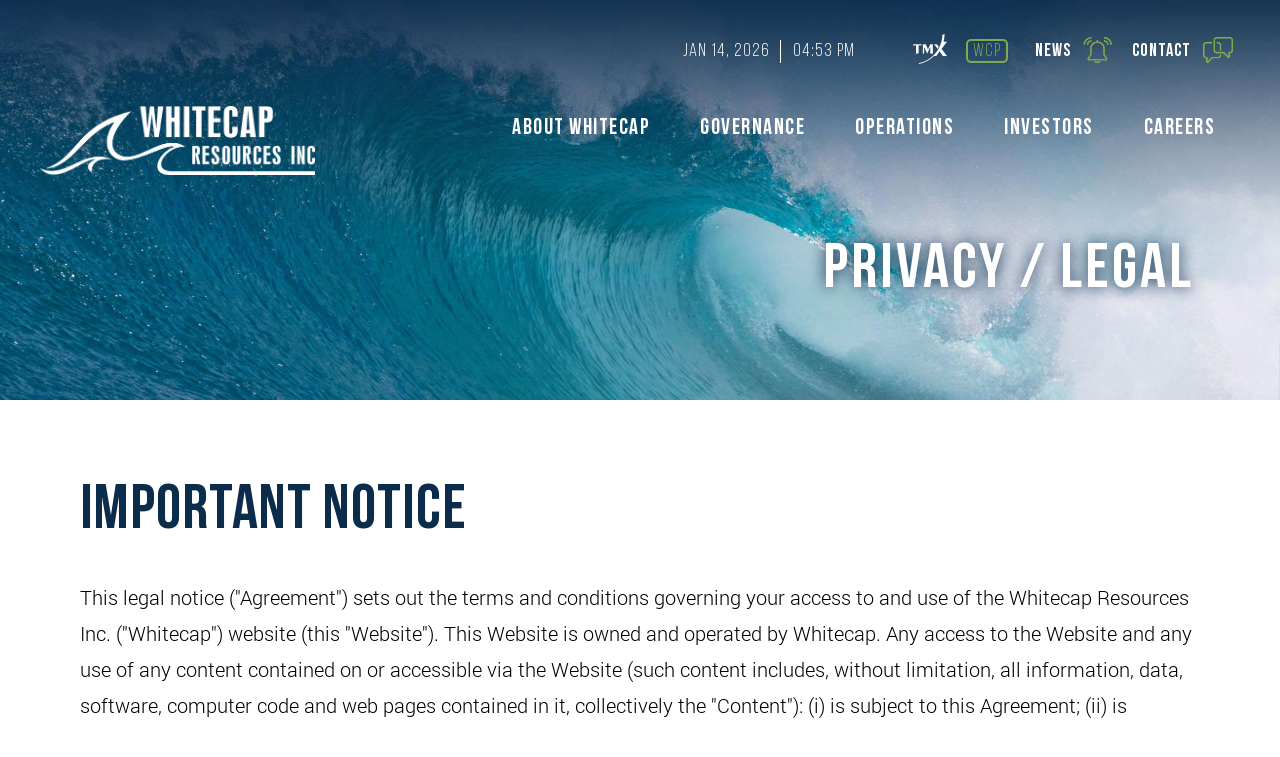

--- FILE ---
content_type: text/html; charset=UTF-8
request_url: https://www.wcap.ca/privacy-legal
body_size: 8025
content:
<!DOCTYPE html>
<html id="top" lang="en">
<head>

	


	<meta property="og:site_name" content="Whitecap Resources Inc">
	<meta property="og:locale" content="en_CA">
	<meta property="og:type" content="website">
	<meta property="og:title" content="Privacy / Legal">
	<meta property="og:url" content="https://www.wcap.ca/privacy-legal">
	
<title>Privacy / Legal :: Whitecap Resources Inc</title>

<meta http-equiv="content-type" content="text/html; charset=UTF-8">
<meta name="robots" content="noindex">
<meta name="generator" content="Concrete CMS">
<link rel="canonical" href="https://www.wcap.ca/privacy-legal">
<script type="text/javascript">
    var CCM_DISPATCHER_FILENAME = "/index.php";
    var CCM_CID = 234;
    var CCM_EDIT_MODE = false;
    var CCM_ARRANGE_MODE = false;
    var CCM_IMAGE_PATH = "/concrete/images";
    var CCM_APPLICATION_URL = "https://www.wcap.ca";
    var CCM_REL = "";
    var CCM_ACTIVE_LOCALE = "en_CA";
    var CCM_USER_REGISTERED = false;
</script>

<script type="text/javascript" src="/concrete/js/jquery.js?ccm_nocache=f89d0df42ce11562bb62e2767c759a259b39e2a2"></script>
<link href="/concrete/css/features/imagery/frontend.css?ccm_nocache=f89d0df42ce11562bb62e2767c759a259b39e2a2" rel="stylesheet" type="text/css" media="all">
<meta name="google-site-verification" content="hlt3FCYPqNEuZwNNip7mxgKkjwuRByT7z3M4w7vJOEk" />

<!-- Google tag (gtag.js) -->
<script async src="https://www.googletagmanager.com/gtag/js?id=G-2HHPVFCKHB"></script>
<script>
  window.dataLayer = window.dataLayer || [];
  function gtag(){dataLayer.push(arguments);}
  gtag('js', new Date());

  gtag('config', 'G-2HHPVFCKHB');
</script>

<!-- Google Analytics
<script type='text/javascript'>
  (function(i,s,o,g,r,a,m){i['GoogleAnalyticsObject']=r;i[r]=i[r]||function(){
  (i[r].q=i[r].q||[]).push(arguments)},i[r].l=1*new Date();a=s.createElement(o),
  m=s.getElementsByTagName(o)[0];a.async=1;a.src=g;m.parentNode.insertBefore(a,m)
  })(window,document,'script','//www.google-analytics.com/analytics.js','ga');

  ga('create', 'UA-18219532-18', 'auto');
  ga('send', 'pageview');

</script> -->
<script>window.THEME_URL = '/application/themes/whitecap';</script>
 <!-- user not logged in -->  


<!-- SECTION/PAGE DETECTION VARS -->

<!-- GENERAL META SETTINGS -->
<meta http-equiv="Content-Type" content="text/html; charset=utf-8" />
<meta name="viewport" content="width=device-width, initial-scale=1.0" />
<meta name="format-detection" content="telephone=no">

<!-- OPEN GRAPH TAGS FOR WEBSITE SHARING -->
<meta property="og:type" content="website" />
<meta property="og:title" content="Whitecap Resources Inc.">
<meta property="og:description" content="Whitecap Resources Inc. is an oil-weighted growth company that pays a monthly cash dividend to its shareholders.">
<meta property="og:image" content="/application/themes/whitecap/images/logo-og.jpg" />
<meta property="og:url" content="https://www.wcap.ca/">

<!-- TWITTER TAGS -->
<meta name="twitter:title" content="Whitecap Resources Inc.">
<meta name="twitter:description" content="Sustainable Growth & Free Funds Flow">
<meta name="twitter:image" content="/application/themes/whitecap/images/logo-og.jpg">

<!-- Force IE-Edge if available -->
<meta http-equiv="X-UA-Compatible" content="IE=edge" />

<!-- GENERAL STYLES -->
<link rel="stylesheet" type="text/css" href="/application/themes/whitecap/css/styles.css?ver=2021-04-27" />


<!-- MDP-TO-DO PRINT STYLES 
<link rel="stylesheet" type="text/css" media="print" href="css/print.css" />-->

<!-- C5 LOGGED IN STYLES -->

<!-- C5 EDIT MODE STYLES -->

<!-- CKEDITOR DASHBOARD STYLES
Content styles for the non-inline CKEditors are piggybacked in this CSS file: /application/js/ckeditor4/core/ckeditor.css
Which then includes this stylesheet: /application/themes/whitecap/css/ckeditor-mdp.css -->

<!-- FAVICON -->
<link rel="icon" type="image/png" href="/application/themes/whitecap/images/favicon-16x16.png" sizes="16x16">  
<link rel="icon" type="image/png" href="/application/themes/whitecap/images/favicon-32x32.png" sizes="32x32">  
<link rel="icon" type="image/png" href="/application/themes/whitecap/images/favicon-96x96.png" sizes="96x96">

<!-- JQUERY - INCLUDED BY C5 IN page_theme.php -->

<!-- ANIMATE ON SCROLL - JS INCLUDED IN 03-foot.cfm -->

<!-- PREFIX FREE -->
<script src="/application/themes/whitecap/3rd-party/prefix-free/prefixfree.min.js"></script>

<!-- PAROLLER - PARALLAX -->
<script src="/application/themes/whitecap/3rd-party/paroller/jquery.paroller.min.js"></script>

<!-- RESPONSIVE TABS -->
<script src="/application/themes/whitecap/3rd-party/responsive-tabs/js/jquery.responsiveTabs.min.js"></script>
<link type="text/css" rel="stylesheet" href="/application/themes/whitecap/3rd-party/responsive-tabs/css/responsive-tabs.css" />
<link type="text/css" rel="stylesheet" href="/application/themes/whitecap/3rd-party/responsive-tabs/css/accordian-style.css?ver=2021-03-22" />

<!-- ZOOM FOR CORPORATE STRUCTURE DIAGRAM -->
<script src='/application/themes/whitecap/3rd-party/zoom/jquery.zoom.js'></script>

<!-- SMOOTH SCROLL -->
<script src="/application/themes/whitecap/3rd-party/smooth-scroll/jquery.smooth-scroll.min.js"></script>

<!-- TOOLTIPSTER -->
<link rel="stylesheet" type="text/css" href="/application/themes/whitecap/3rd-party/tooltipster/tooltipster.bundle.css" />
<script type="text/javascript" src="/application/themes/whitecap/3rd-party/tooltipster/tooltipster.bundle.min.js"></script>
<script type="text/javascript" src="/application/themes/whitecap/js/map-core-areas-tooltips.js"></script>

<!-- PARALLAX JS -->
<script src="/application/themes/whitecap/3rd-party/parallaxjs-1.5.0/parallax.js"></script>

<!-- JQUERY FUNCTIONS -->
<script src="/application/themes/whitecap/js/jquery-functions.js?ver=2020-11-19"></script>

<!-- NAV FUNCTIONS -->
<script src="/application/themes/whitecap/js/nav.js?ver=2019-11-06-1"></script>

<!-- CSS STOCK QUOTE OVERRIDES -->

<style type="text/css">
	
	html.theme-dark .tv-ticker-item-last__short-name {
		display:none !important;
		}


</style>

<!-- SCHEMA -->
<script type="application/ld+json">
{
	"@context": "http://schema.org",
	"@type": "Corporation",
	"name": "Whitecap Resources Inc.",
	"image": "/application/themes/whitecapp/images/logo-og.jpg",
	"url": "https://www.wcap.ca",
	"telephone": "1-403-266-0767",
	"address": [{
		"@type": "PostalAddress",
		"addressLocality": "Calgary",
		"addressRegion": "AB",
		"postalCode": "T2P 1G1",
		"addressCountry": "CA",
		"streetAddress": "3800, 525 - 8th Avenue SW, Calgary, Alberta, Canada"
		}]
}
</script>

<!-- MDP-TO-DO GOOGLE ANALYTICS -->

	
	<!-- full.php -->

</head>


<body class=" privacy-legal">

	<!-- C5 WRAPPER DIV - CLOSED IN 03-foot.php -->

	<div class="ccm-page ccm-page-id-234 page-type-page page-template-full">



	<div id="top"></div>

	<a href="#top" class="scroll" id="backToTop">&nbsp;</a>

		

	<div id="head-container-content" class="parallax-window content" data-parallax="scroll"
	
	data-image-src="/application/themes/whitecap/images/-banner-bg.jpg">

		

		
<div class="head">		



	<div class="head-top">

		<ul>			

						<li class="carbonSeqDate">Jan 14, 2026</li> 
			<li class="carbonSeqTime">04:53 PM</li>			
			

			<li class="tsx"><a href="https://money.tmx.com/en/quote/WCP" target="_blank"><img src="/application/themes/whitecap/images/head-top-tmx.png" class="tmx" /></a></li>

			<li class="symbol"><a href="https://money.tmx.com/en/quote/WCP" target="_blank">wcp</a></li>

			<!-- <li class="price" id="stock-price"></li> -->

			<li class="news"><a href="/investors/news-releases">News<img src="/application/themes/whitecap/images/icon-news.png" alt="News" /></a></li>

			<li class="contact"><a href="/contact">Contact<img src="/application/themes/whitecap/images/icon-contact.png" alt="Contact" /></a></li>

		</ul>

	</div>



	<div class="head-mobile">

		<div class="head-mobile-logo">

			<a href="/"><img src="/application/themes/whitecap/images/whitecapLogo.png" alt="Whitecap" /></a>

		</div>

		<div class="head-navMobile">

			<a id="navMobile-button">

				<div class="navCircle">

					<div class="navHamburger bar1"></div>

					<div class="navHamburger bar2"></div>

					<div class="navHamburger bar3"></div>

				</div>

			</a>

		</div>

	</div>



	<div class="clear"></div>

	

	<div class="head-bottom clearfix">			

		

		<div class="head-bottom-logo">

			<a href="/">&nbsp;</a>

		</div>

		

		<div class="head-bottom-nav">



			<ul class="nav main-nav"><li class="hasSubmenu"><a href="https://www.wcap.ca/about/about-whitecap" target="_self" class="hasSubmenu">About Whitecap</a><ul class="sub-menu"><li class=""><a href="https://www.wcap.ca/about/about-whitecap" target="_self" class="">About Whitecap</a></li><li class=""><a href="https://www.wcap.ca/about/board-directors" target="_self" class="">Board of Directors</a></li><li class=""><a href="https://www.wcap.ca/about/management-team" target="_self" class="">Management Team</a></li><li class=""><a href="https://www.wcap.ca/about/corporate-information" target="_self" class="">Corporate Information</a></li><li class="hasSubmenu"><a href="https://www.wcap.ca/about-whitecap/suppliers/supplier-management" target="_self" class="hasSubmenu">Suppliers</a><ul class="sub-menu"><li class=""><a href="https://www.wcap.ca/about-whitecap/suppliers/supplier-management" target="_self" class="">Supplier Management</a></li><li class=""><a href="https://www.wcap.ca/about/suppliers/exemptions-certificates" target="_self" class="">Exemptions Certificates</a></li><li class=""><a href="https://www.wcap.ca/about/suppliers/notice-industry" target="_self" class="">Notice to Industry</a></li></ul></li></ul></li><li class="hasSubmenu"><a href="https://www.wcap.ca/governance/corporate-governance" target="_self" class="hasSubmenu">Governance</a><ul class="sub-menu"><li class=""><a href="https://www.wcap.ca/governance/corporate-governance" target="_self" class="">Corporate Governance</a></li><li class=""><a href="https://www.wcap.ca/governance/community-involvement" target="_self" class="">Community Involvement</a></li></ul></li><li class="hasSubmenu"><a href="https://www.wcap.ca/operations/core-areas" target="_self" class="hasSubmenu">Operations</a><ul class="sub-menu"><li class="hasSubmenu"><a href="https://www.wcap.ca/operations/core-areas" target="_self" class="hasSubmenu">Core Areas</a><ul class="sub-menu"><li class=""><a href="https://www.wcap.ca/operations/core-areas/unconventional-division" target="_self" class="">Unconventional Division</a></li><li class=""><a href="https://www.wcap.ca/operations/core-areas/conventional-division" target="_self" class="">Conventional Division</a></li></ul></li><li class=""><a href="https://www.wcap.ca/operations/reserve-information" target="_self" class="">Reserve Information</a></li><li class=""><a href="https://www.wcap.ca/operations/marketing" target="_self" class="">Marketing</a></li><li class=""><a href="https://www.wcap.ca/operations/emergency-management" target="_self" class="">Emergency Management</a></li></ul></li><li class="hasSubmenu"><a href="https://www.wcap.ca/investors/presentations-events" target="_self" class="hasSubmenu">Investors</a><ul class="sub-menu"><li class=""><a href="https://www.wcap.ca/investors/presentations-events" target="_self" class="">Presentations &amp; Events</a></li><li class=""><a href="https://www.wcap.ca/investors/news-releases" target="_self" class="">News Releases</a></li><li class=""><a href="https://www.wcap.ca/investors/shareholder-meetings" target="_self" class="">Shareholder Meetings</a></li><li class=""><a href="https://www.wcap.ca/investors/financial-reports" target="_self" class="">Financial Reports</a></li><li class=""><a href="https://www.wcap.ca/investors/dividend-information" target="_self" class="">Dividend Information</a></li><li class=""><a href="https://www.wcap.ca/investors/tax-information" target="_self" class="">Tax Information</a></li><li class=""><a href="https://www.wcap.ca/investors/analyst-coverage" target="_self" class="">Analyst Coverage</a></li><li class=""><a href="https://www.wcap.ca/investors/register-news-releases" target="_self" class="">Register for News Releases</a></li></ul></li><li class="hasSubmenu"><a href="https://www.wcap.ca/careers/working-at-whitecap" target="_self" class="hasSubmenu">Careers</a><ul class="sub-menu"><li class=""><a href="https://www.wcap.ca/careers/working-at-whitecap" target="_self" class="">Working at Whitecap</a></li><li class=""><a href="https://wcap.wd10.myworkdayjobs.com/Whitecap_Careers" target="_blank" class="">Current Job Postings</a></li><li class=""><a href="https://www.wcap.ca/careers/recruitment-fraud" target="_self" class="">Recruitment Fraud</a></li></ul></li><li class="extra"><a href="/investors/news-releases" target="_self">News</a></li><li class="extra"><a href="/contact" >Contact</a></li></ul>	



		</div>	



	</div>

</div>

 

		

		<div class="banner clearfix">

			<div class="banner-center">		

				

				


				<h1 data-aos="fade-up">Privacy / Legal</h1>
				

			</div>

		</div> 

	</div> <!-- End Head Container -->	



	<div class="body">

		

		

    <h2>Important Notice</h2>

<p>This legal notice (&quot;Agreement&quot;) sets out the terms and conditions governing your access to and use of the Whitecap Resources Inc. (&quot;Whitecap&quot;) website (this &quot;Website&quot;). This Website is owned and operated by Whitecap. Any access to the Website and any use of any content contained on or accessible via the Website (such content includes, without limitation, all information, data, software, computer code and web pages contained in it, collectively the &quot;Content&quot;): (i) is subject to this Agreement; (ii) is conditional upon your agreement to this Agreement; and (iii) constitutes your acceptance of all the terms and conditions of this Agreement.</p>

<h2>Amendments</h2>

<p>You agree that Whitecap may modify or replace this Agreement at any time and may provide you with sufficient notice of any and all modifications or replacements by posting the changed version on the Website. You agree that it is your responsibility to check for such changes each time you access or use the Website. Any such access or use shall be deemed to mean you are accepting this Agreement, as so modified or replaced, whether or not you have viewed this Agreement, as modified or replaced.</p>

<h2>Limited License</h2>

<p>This Agreement grants you (the &quot;User&quot;) a limited, revocable, non-exclusive, personal and temporary license to view, access, download, experience or use (&quot;use&quot;) the Website and the Content for your own personal and non-commercial use and conveys no ownership or proprietary interest of any kind therein. This Agreement does not give you permission to modify, reproduce, download, publish, disseminate, transmit, sell, create derivative works, display, frame or in any way exploit any of the Content, except with the express written permission of Whitecap.</p>

<h2>Insecurity of the Internet and Communication through this Website</h2>

<p>You acknowledge and understand that the Internet is not a fully-secure medium and is subject to possible interception, loss, corruption, or alteration of communication. You agree that Whitecap is not liable for any damages resulting from the transmission, interception or corruption of communications to or from this Website. Although Whitecap will make reasonable efforts to maintain any information you provide in confidence, you agree that any information you provide or send to Whitecap through this Website will not be considered to be private, confidential or proprietary and will not be accepted as such by Whitecap. By submitting information to Whitecap through this Website, you represent and agree that such information is provided with your full consent and is not private, confidential or proprietary and that Whitecap will be free to use such information as it sees fit or as may be required by law. You assign any copyrights in or to the contents of any information you send to Whitecap and you waive any and all moral rights therein.</p>

<h2>Disclaimers and Limitations</h2>

<p>The Website and its Contents are made available for general information purposes only, are not intended to constitute an offering of securities of any kind in any jurisdiction and subject always to this Agreement. None of the Content constitutes business, financial, investment, tax, legal or other advice and you agree, warrant and represent that you will not use or rely on any Content for any of the same. You will indemnify and forever save harmless Whitecap, its subsidiaries and affiliates and their respective directors, officers, employees, servants or agents from any damages arising out of any breach by you of the foregoing warranties and representations.</p>

<p>Information disclosed under corporate securities legislation of Canadian, U.S. or other jurisdictions applicable to Whitecap, including, but not limited to, annual reports, quarterly reports, annual information forms, information circulars or press releases, is not intended in any way to be qualified, amended, modified or supplemented by information available in, through or on this Website. Although Whitecap believes this information to be correct at the time it is posted, Whitecap does not warrant the accuracy, completeness or currency of this information at all times. All information on this Website is provided strictly on an &quot;as is&quot;, &quot;where is&quot; and &quot;as available&quot; basis without any representations, warranties or endorsements whatsoever.</p>

<h2>Forward-Looking Statements</h2>

<p>Some of the information which can be obtained from this Website may contain projections or other forward-looking statements regarding future events or the future financial performance of Whitecap. Users are cautioned that assumptions used in the preparation of these forward-looking statements involve risks and uncertainties that may cause actual results to differ materially from those expressed or implied in such forward-looking statements or could affect the extent to which a particular projection is realized. There is no warranty, covenant, condition or representation by Whitecap that actual results achieved during any forecast period will be the same in whole or in part as those forecast. You agree that Whitecap shall have no obligation, nor at any time in the future, to update, revise, edit, modify or delete the forward-looking statements.</p>

<p>This website contains forward looking and other information from publicly available third-party sources as well as industry data compiled by management on the basis of its knowledge of the industry (including management&#39;s estimates and assumptions relating to the industry based on that knowledge).</p>

<p>Management&#39;s knowledge of the oil and natural gas industry has been developed through its experience and participation in the industry. Management believes that its industry data is accurate and that its estimates and assumptions are reasonable, but Whitecap has not independently verified the accuracy or completeness of this data.</p>

<p>Third party information has been obtained from sources believed to be reliable, but Whitecap has not independently verified the accuracy or completeness of included information, analyzed or verified the underlying studies or surveys relied upon or referred to by such sources, or ascertained the underlying&nbsp;economic assumptions relied upon or referred to by such sources.</p>

<h2>Exclusion of Liability</h2>

<p>You acknowledge and agree that in no event will Whitecap, its subsidiaries and affiliates and their respective directors, officers, employees, servants or agents, be liable in any manner whatsoever for any loss, claim, cost or damages of any kind, including, without limitation, any direct, indirect, general, special, incidental, consequential, punitive, aggravated or exemplary damages, whether such damages arise out of any use of or misuse of, or downloading or viewing of, or interpretation of or reliance upon, this Website or its Contents, whether authorized or unauthorized, or any errors, inaccuracies, omissions or defects in this Website or the information, including without limitation, damages for business loss, harm to business, loss of profits, failure to realize expected results, profits or savings, interruption of activities, loss of or damage to data or computer systems, or any other economic or pecuniary loss or damage whatsoever, regardless of the form of action or legal theory, including tort, contract, strict liability or breach of any duty.</p>

<h2>Trademark and Copyright</h2>

<p>All material and information found in this Website is protected under the copyright and trademark laws of Canada and other applicable jurisdictions. The display of trademarks, tradenames or design marks in this Website does not imply that a license of any kind has been granted to any other party. Any unauthorized use regarding publication, copying or modification of information on this Website, including trademarks, tradenames and design marks, may violate applicable legislation and may result in legal action.</p>

<h2>Links to Third Party Sites</h2>

<p>Whitecap does not control any third-party website and is therefore not responsible for the content of any linked website, the functioning or availability of any such website, or any link contained in a linked website. Whitecap provides such links only as a convenience and the inclusion of any link does not imply, confirm or signify any endorsement, investigation or verification by Whitecap of the linked website or information contained therein and Whitecap makes no warranty, representation, guarantee or condition with respect to any such website.</p>

<h2>Applicable Law</h2>

<p>This Agreement, your use of the Website and the Content and the relationship between the User and Whitecap in connection with the same shall be governed and construed in accordance with the laws of the Province of Alberta and those of Canada applicable therein, without reference to their conflict of laws and all matters arising in connection with the same shall be brought exclusively in the courts of Alberta.</p>


		

	</div>

	<div id="foot" class="parallax-window" data-parallax="scroll" data-image-src="/application/themes/whitecap/images/foot-bg.jpg">

	<div class="foot-container">

		<div class="foot-logo">

			<img data-aos="zoom-in" src="/application/themes/whitecap/images/foot-logo.png" alt="Whitecap Resources Ltd."  />

		</div>

		<div class="foot-left">
            
            

    <h2>Headquarters <span>403-266-0767</span></h2>

<ul>
	<li>3800, 525 - 8th Avenue SW</li>
	<li>Eighth Avenue Place, East Tower</li>
	<li>Calgary, Alberta, Canada T2P 1G1</li>
</ul>

    		
		

		</div>

		<div class="foot-right">
            

    <h2>Emergency <span>1-877-230-3780</span></h2>

        		
			<ul>

					<li>&copy; 2026 Whitecap Resources Inc.  </li>

					<li><a href="/privacy-legal">Privacy / Legal</a></li>

				</ul>

		</div>

	</div>

	<img class="foot-top" src="/application/themes/whitecap/images/foot-top.png" alt="Whitecap Resources" />

</div> <!-- End foot -->



<!-- C5 WRAPPER DIV - OPENED IN EACH INDIVIDUAL LAYOUT -->

</div>


<!-- ANIMATE ON SCROLL - DON'T INCLUDE IF LOGGED IN -->


	<link rel="stylesheet" href="/application/themes/whitecap/3rd-party/aos/aos.css" />
	<script src="/application/themes/whitecap/3rd-party/aos/aos.js"></script>
	<script>
		AOS.init({
			duration: 1000,
			once: true,
			disable: function() {
			    var maxWidth = 767;
			    return window.innerWidth < maxWidth;
			  }
		});
	</script>



<script type="text/javascript" src="/concrete/js/features/imagery/frontend.js?ccm_nocache=f89d0df42ce11562bb62e2767c759a259b39e2a2"></script>
 
	

</body>



</html>

--- FILE ---
content_type: text/css
request_url: https://www.wcap.ca/application/themes/whitecap/css/styles.css?ver=2021-04-27
body_size: 23904
content:
/*------------------------------



	STYLESHEET



	FF. Font Faces

	Gen. General 

	Full. Full Width Case

		Full-c. Content		

		Full-h. Home  

		Full-m. Misc

	1830. Responsive Cases - Scale Down below 1830px

		1830-c. Content	

		1830-h. Home

		1830-m. Misc

	1650. Responsive Cases - Scale Down below 1440px

		1650-m. Misc

	1440. Responsive Cases - Scale Down below 1440px

		1440-c. Content		

		1440-h. Home

		1440-m. Misc

	1260. Responsive Cases - Scale Down below 1260px

		1260-c. Content		

		1260-h. Home

		1260-m. Misc

	1024 Responsive Cases - Scale Down below 1024px

		1024-c. Content	

		1024-h. Home

		1024-m. Misc

	M-767 Responsive Cases - Scale Down below 767px

		767-c. Content

		767-h. Home

		767-m. Misc

	M-600. Responsive Cases - Scale Down below 600px

		600-c. Content

		600-h. Home

		600-m. Misc.

	M-425. Responsive Cases - Scale Down below 425px

		425-c. Content

		425-h. Home

		425-m. Misc.

	1920+. Responsive Cases - Account for larger than 1080p resolution

 

	COLOURS

		Dark Blue: 

			#0b2c4b 

			rgba(11,44,75,1)

		Green: 

			#82a850 

			rgba(130,168,80,1)

		Bright Green:

			#9bcb50	

			rgba(155,203,80,1)



------------------------------*/



/*------------------------------

    C5. CONCRETE5 TWEAKS

------------------------------*/



/* REMOVE HELP BUTTON */

.ccm-notification-help-launcher {

	display: none !important;

	}



/* FIX FOR CONCRETE5 "MY ACCOUNT" BUTTON POSITIONING */

#ccm-account-menu {

	position: fixed;

    z-index: 9999;

    top: 4px !important;

    right: 373px !important;

	}



@media screen and (max-width: 767px) {

	

	#ccm-account-menu {

	    right: 61px !important;

		}

}





/*------------------------------

    FF. FONT FACES 

------------------------------*/



/* BEBAS NEUE BOLD */

@font-face {

    font-family: 'BebasNeue-Bold';

    src: url('../fonts/BebasNeueBold.woff2') format('woff2'),

         url('../fonts/BebasNeueBold.woff') format('woff');

    font-weight: normal;

    font-style: normal;

	}



/* BEBAS NEUE BOOK */

@font-face {

    font-family: 'BebasNeue-Book';

    src: url('../fonts/BebasNeueBook.woff2') format('woff2'),

         url('../fonts/BebasNeueBook.woff') format('woff');

    font-weight: normal;

    font-style: normal;

	}



/* BEBAS NEUE LIGHT */

@font-face {

    font-family: 'BebasNeue-Light';

    src: url('../fonts/BebasNeueLight.woff2') format('woff2'),

         url('../fonts/BebasNeueLight.woff') format('woff');

    font-weight: normal;

    font-style: normal;

	}



/* BEBAS NEUE REGULAR */

@font-face {

    font-family: 'BebasNeue-Regular';

    src: url('../fonts/BebasNeueRegular.woff2') format('woff2'),

         url('../fonts/BebasNeueRegular.woff') format('woff');

    font-weight: normal;

    font-style: normal;

	}



/* ROBOTO LIGHT */

@font-face {

	font-family: 'Roboto-Light';

	src: url('../fonts/Roboto-Light.woff') format('woff'),

	     url('../fonts/Roboto-Light.woff2') format('woff2');

	font-weight: normal;

	font-style: normal;

	}



		

/*------------------------------

    Gen. GENERAL 

------------------------------*/

	

	* {

		box-sizing: border-box;		

		-webkit-box-sizing: border-box;

		-moz-box-sizing: border-box;

		-webkit-text-size-adjust: none;

		}

	

	body {

		margin: 0;

		padding: 0;	

		font-family: 'Roboto-Light', arial, sans-serif;	

		font-size: 20px;

		line-height: 36px;

		color: rgba(0,0,0,1);	

		}

	

	img {

		border: 0;

		vertical-align: top;

		}	

	

	h1, h2, h3, h4, h5 {

		font-family: 'BebasNeue-Bold', arial, sans-serif;

		margin: 0;

		padding: 0;

		font-weight: normal;

		font-style: normal;

		}



	h1 {	

		

		}		

	h2 {	

		position: relative;		

		margin:100px 0 35px 0;		

		font-size: 80px;

		letter-spacing:2px;

		line-height: 85px;

		color: #0b2c4b;

		}

	h3 {			

		margin: 0px 0 35px 0;		

		font-size: 55px;

		letter-spacing:2px;

		line-height: 52px;

		color: #82a850;

		}

	h4 {			

		padding: 0 0 15px 0;

		margin: 0 0 35px 0;		

		font-size: 24px;

		line-height: 24px;

		color: rgba(0,0,0,0.7);

		border-bottom: 2px solid rgba(0,0,0,0.15);

		}



	hr {

		height: 2px;

		border: none;

		background: rgba(0,0,0,0.15);

		margin: 60px 0;

		clear: both;

		}

		

	p {		

		margin: 0 0 40px 0;

		padding: 0;

		font-family: 'Roboto-Light', sans-serif;

		font-size:20px;

		}

		p.large {

			font-family: 'Roboto-Light', sans-serif;

			font-size: 28px;

			font-weight:bold;

			letter-spacing:1px;

			line-height: 50px;

			color:#0b2c4b;

			}

		p.small {		

			font-size: 16px;

			line-height: 24px;

			}

		p strong {

			font-family: 'Roboto-Light', sans-serif;

			font-weight:bold;

			}		

		

	p.lessMargin,

	h2.lessMargin,

	h3.lessMargin,

	h4.lessMargin {			

		margin-bottom: 10px;

		}

	h2.noMargin {

		margin:0 0 10px 0;

		}	



	strong {

		font-family: 'BebasNeue-Bold', arial, sans-serif;

		font-weight: normal;

		font-style: normal;

		}

		

	a:hover, a:active, a:focus, object { 

		outline: none; 

		}			

	a {

		text-decoration: none;

		color: #82a850;	

		transition: .25s ease-out;

		}

	a:hover {

		text-decoration: none;

		color: #9bcb50;

		}

	

	blockquote {	

		width: 100%;	

		padding: 40px;

		margin: 0 0 60px 0;

		background: rgba(130,168,80,.25); /* Old browsers */

		/*background: -moz-linear-gradient(top,  rgba(130,168,80,1) 0%, rgba(92,120,54,1) 100%); /* FF3.6-15 */

		/*background: -webkit-linear-gradient(top,  rgba(130,168,80,1) 0%,rgba(92,120,54,1) 100%); /* Chrome10-25,Safari5.1-6 */

		/*background: linear-gradient(to bottom,  rgba(130,168,80,1) 0%,rgba(92,120,54,1) 100%); /* W3C, IE10+, FF16+, Chrome26+, Opera12+, Safari7+ */

		border-radius: 6px;		

		}

		blockquote p {	

			color: #000;

			}

		blockquote p:last-child {	

			margin-bottom: 0;

			}

			

	sup,

	sub {

		font-size: 11px;

		line-height: 11px;

		}



	form, 

	input,

	textarea {

		margin: 0;

		padding: 0;

		outline: none;

		-webkit-border-radius:0; 

		}



	.green {

		color:#82a850; 

		}

	

	.blue {

		color:#0b2c4b;	

		}

	.dark-grey {

		font-size:48px;

		color:#0b2c4b;

		/*color:#4c4c4c;*/

		font-family: 'BebasNeue-Regular';

		}	

	

	

	/* SEARCH FIELD PLACEHOLDER - STANDARD */

	::-webkit-input-placeholder { /* WebKit browsers */

		padding-top: 1px;

		color: rgba(0,0,0,0.3);

		}

	:-moz-placeholder { /* Mozilla Firefox 4 to 18 */

		padding-top: 1px;

		color: rgba(0,0,0,0.3);

		}

	::-moz-placeholder { /* Mozilla Firefox 19+ */

		padding-top: 1px;

		color: rgba(0,0,0,0.3);

		}

	:-ms-input-placeholder { /* Internet Explorer 10+ */

		padding-top: 1px;

		color: rgba(0,0,0,0.3);

		}

	label.placeholder { /* Internet Explorer 9- */

		color: rgba(0,0,0,0.3) !important;

		}



	/* OFFSET ANCHOR LINK */

	:target:before {

		content:"";

		display:block;

		height:140px; /* fixed header height*/

		margin:-140px 0 0; /* negative fixed header height */

		}



	/* TEXT HIGHLIGHT COLOR */

	::-moz-selection { 

		color: #fff;

		background: #82a850 ; 

		}

	::selection {

		color: #fff;

		background: #82a850 ;

		}

	

/*------------------------------

    Full. LAYOUTS

------------------------------*/

		

	/*------------------------------

		Full-c. CONTENT

	------------------------------*/	

	

	/* HEAD */





	#head-container {

		background-size: cover;		

		overflow:auto;

		height:1000px;

		}

	#head-container-content {

		background-size: cover;		

		overflow:auto;

		height:500px;

		}

	.head {

		position: fixed;

		z-index: 99;

		top: 0;

		width: 100%;

		min-height: 0;

		padding: 0 110px;

		/*background: #fff;*/

		transition: all .5s ease-out;

		}

	.head.open {		

		min-height: 570px;

		box-shadow: 0 0 40px rgba(0,0,0,0.25);

		background-color: rgba(11,44,75,.95);

		}

	.scrolled .head {

		top: -105px;

		padding-bottom: 20px;

		box-shadow: 0 0 40px rgba(0,0,0,0.15);			

		background-color: rgba(11,44,75,.9);

		

		}

		.head-top {

			float: right;

			width: 1010px;

			padding: 60px 0 23px 0;

			text-align: left;

			

			}			

			.head-top > ul {

				display: inline-block;

				margin: 0;

				padding: 0;

				float:right;

				}			

				.head-top > ul > li {

					font-family: 'BebasNeue-Bold', arial, sans-serif;

					font-size: 18px;

					letter-spacing:1px;

					line-height:23px;

					display: inline-block;					

					position: relative;

					margin: 0;

					padding: 0 7px 0 7px;

					list-style: none;

					color: rgba(255,255,255,1)

					}	

					.head-top > ul > li > a {

						position: relative;

						display: block;

						margin: 0;

						padding: 16px 42px 16px 16px;

						list-style: none;

						line-height: 18px;

						color: rgba(255,255,255,1);

						border-radius: 6px;					

						cursor: pointer;

						}	

					.head-top > ul > li > a:hover {

												

						}			

						.head-top > ul > li > a img {

							position: absolute;

							top: 10px;

							right: 0px;

							width: auto;

							height: 26px;

							transition: all .25s ease-out;

							}

						.head-top > ul > li > a:hover img {

							right: 5px;					

							}										

						.head-top > ul > li > a img.icon-standard {

							display: block;

							}									

						.head-top > ul > li > a img.icon-close {

							display: none;

							}									

						.head-top > ul > li > a.active img.icon-standard {

							display: none;

							}									

						.head-top > ul > li > a.active img.icon-close {

							display: block;

							}		

					.head-top > ul > li.selectRegionLanguage > a {						

						position: relative;

						}

						.head-top > ul > li.selectRegionLanguage > a div {						

							display: inline-block;

							}

						.head-top > ul > li.selectRegionLanguage > a div.selectRegionLanguage-region {						

							padding-right: 12px;

							border-right: 1px solid rgba(0,0,0,0.3);

							}

						.head-top > ul > li.selectRegionLanguage > a div.selectRegionLanguage-language {						

							position: relative;

							padding-left: 8px;

							/*padding-right: 25px;*/

							padding-right: 0;

							}

							.head-top > ul > li.selectRegionLanguage > a div.selectRegionLanguage-language img {						

								display: block;

								position: absolute;

								top: 4px;

								left: auto;

								right: 0;

								width: 12px;

								height: auto;

								}

								.head-top > ul > li.selectRegionLanguage > a div.selectRegionLanguage-language img.open {						

									transform: rotate(180deg);

									}

						.head-top > ul > li.carbonSeqDate, .head-top > ul > li.carbonSeqTime, .head-top > ul > li.changePrice, .head-top > ul > li.changePercent {

							font-family: 'BebasNeue-Book', arial, sans-serif;

							}

						.head-top > ul > li.changePrice.neg, .head-top > ul > li.changePercent.neg {

							font-family: 'BebasNeue-Regular', arial, sans-serif;

							color:#ff5b5b;;

							}	

						.head-top > ul > li.changePrice.pos, .head-top > ul > li.changePercent.pos {

							font-family: 'BebasNeue-Regular', arial, sans-serif;

							color:#06ff38;							

							}	

							

						.head-top > ul > li.carbonSeqDate {

							border-right:1px solid #fff;

							padding:0 10px 0 0;

							}

						.head-top > ul > li.symbol a {

							font-family: 'BebasNeue-Book', arial, sans-serif;

							color:#82a850;

							border:2px solid #82a850; 

							border-radius:5px;

							padding: 2px 5px 0 5px;

							transition: all .25s ease-out;

							}

						.head-top > ul > li.symbol a:hover {

							background:#82a850;

							color:#fff;

							}

							

						.head-top > ul > li.carbonSeqTotal {

							color:#82a850;

							border:2px solid #82a850; 

							border-radius:5px;

							padding: 2px 5px 0 5px;

							margin:0 10px 0 0;

							transition: all .25s ease-out;

							background:none;

							}

							.head-top > ul > li.carbonSeqTotal:hover {

								background:#82a850;

								}

								.head-top > ul > li.carbonSeqTotal a {

									color:#82a850;

									padding: 2px 5px 0 5px;

									transition: all .25s ease-out;

									}

								.head-top > ul > li.carbonSeqTotal a:hover {

									color:#fff;

									padding: 2px 5px 0 5px;

									}

							

						.head-top > ul > li.carbonSeqTime {

							margin:0 15px 0 0;

							}	

						.head-top > ul > li.tsx {

							

							}

						.head-top > ul > li.tsx a img.tmx {

						    float: left;

						    width: auto;

						    height: 30px;

						    margin:0;

						    }	

						 .head-top > ul > li.tsx a:hover img.tmx {

							right:0;	

							} 																	

						.head-top > ul > li.changePrice {

							border-right:1px solid #fff;

							padding:0 10px 0 0;

							}

						.head-top > ul > li.news {

							padding-left:15px;

							}

						.head-top > ul > li.contact a, .head-top > ul > li.news a {

							padding-left:0;

							}	



						/* HEAD FLYOUTS */



						.head-flyout {						

							display: none;

							position: absolute;

							z-index: 99;

							top: 60px;

							height: auto;

							padding: 40px;

							border-radius: 6px;

							background: #fff;

							box-shadow: 0 0 50px rgba(0,0,0,0.20);

							overflow: visible;								

							}

						.search .head-flyout {

							left: -190px;

							width: 500px;								

							padding: 20px 40px 30px 40px;							

							}

						.selectRegionLanguage .head-flyout {

							left: -75px;

							width: 300px;								

							}

						.clientSpace .head-flyout {

							left: -75px;		

							width: 300px;						

							}

							.head-flyout-arrow {

								display: block;

								position: absolute;

								top: -7px;

								left: 0;

								right: 0;

								width: 16px;

								height: 16px;

								margin-left: auto;

								margin-right: auto;

								background: #fff;

								transform: rotate(45deg);

								transition: all .25s ease-in-out;																	

								}							

							.head-flyout p {	

								margin-bottom: 20px;

								font-size: 20px;

								line-height: 26px;																				

								}							

							.head-flyout a.button {	

								padding: 10px 20px;	

								margin-bottom: 10px;																	

								}							

							.head-flyout a.button.active {	

								top: -5px;

							    color: #f7991c;

							    border-color: #f7991c;

							    box-shadow: 0 5px 0 0 #f7991c;																	

								}							

							.head-flyout-select {

								padding-top: 10px;	

								display: none;																	

								}

							.head-flyout-table {						

								display: table;		

								width: 100%;												

								}

								.head-flyout-row {						

									display: table-row;														

									}

								.head-flyout-row:first-child .head-flyout-cell {						

									padding-top: 0;													

									}

								.head-flyout-row:last-child .head-flyout-cell {						

									padding-bottom: 0;

									border-bottom: none;													

									}

									.head-flyout-cell {						

										display: table-cell;

										padding: 10px 0;	

										font-size: 16px;

										line-height: 24px;

										text-align: left;

										border-bottom: 1px solid rgba(0,0,0,0.15);											

										}

									.head-flyout-cell:last-child {	

										text-align: right;											

										}



							/*

							.head-flyout-search {

								width: 100%;

								height: auto;

								margin: 0 auto;

								}

								.head-flyout-search .input {

									float: left;

									width: 85%;

									height: 60px;

									}

									.head-flyout-search .input input {

										width: 100%;

										height: 60px;

										margin: 0 !important;

										padding: 14px 17px 14px 0 !important;

										font-family: 'BebasNeue-Light', arial, sans-serif;

										font-size: 25px;

										line-height: 25px;

										color: rgba(0,0,0,0.6);

										background: none;

										border: none;

										border-bottom: 2px solid #82a850;

										-webkit-appearance: none;

										border-radius: 0;

										}

								.head-flyout-search .submit {

									float: right;

									width: 15%;

									height: 60px;

									margin: 0;

									}

									.head-flyout-search .submit input {

										width: 100%;

										height: 60px;

										background-size: 39px auto;

										border: none;

										cursor: pointer;

										border: none;

										border-bottom: 2px solid #fff;

										-webkit-appearance: none;

										border-radius: 0;

										}

										*/



					.head-top > ul > li.clientSpace > a {						

						padding-left: 47px;

						border: 1px solid rgba(0,0,0,0.1);

						cursor: pointer;

						}

					.head-top > ul > li.clientSpace:hover > a {	

						border: 1px solid #82a850;						

						}

						.head-top > ul > li.clientSpace > a img {

							left: 12px;						

							}

						.head-top > ul > li.clientSpace:hover > a img {

							left: 17px;						

							}

		.head-bottom {	

			margin: 0;

			}

			.head-bottom-logo {

				float: left;

				width: 325px;

				height:81px;

				margin-top: -35px;

				transition: all .5s ease-out;

				background: url('../images/whitecapLogo.png') no-repeat center right;

				background-size:325px auto;

				}

				.head-bottom-logo a {

					display:block;

					width: 325px;

					height:81px;

					}

			.scrolled .head-bottom-logo {

				width: 200px;

				margin-top: 0;

				background: url('../images/whitecapLogo.png') no-repeat center right;

				background-size:200px auto;

				}

				.scrolled .head-bottom-logo a {

					display:block;

					width: 250px;

					height:62px;

					}

				.head-bottom-logo img {

					width: 100%;

					height: auto;

					}



			.head-mobile-logo {

				display: none;

				}

			.head-navMobile {

				display: none;

				}



			/* NAV - MAIN - LEVEL 1 */



			.head-bottom-nav {

				float: right;

				padding-top: 0;

				}

				.head-bottom-nav > ul {

					float: right;

					padding: 0;

					margin: 0;

					height: 75px;

					/*background: #00539d;*/

					border-radius: 6px;

					}

				.head-bottom-nav > ul > li {

					float: left;

					position: relative;

					padding: 0;

					margin: 0;

					list-style: none;

					}

					.head-bottom-nav > ul > li > a {

						position: relative;

						display: block;

						height: 75px;

						margin: 0 25px;

						padding: 15px 0 0 0;

						font-family: 'BebasNeue-Bold', arial, sans-serif;

						font-size: 27px;

						letter-spacing:1.5px;

						line-height: 28px;

						color: #fff;

						}

					.head-bottom-nav > ul > li > a:after {

						position: absolute;

						bottom: 0;

						left: 0;

						display: block;

						content: '';

						width: 100%;

						border-bottom: solid 5px #82a850;

						transform: scaleX(0);

						transition: transform 250ms ease-in-out;

						}

					.head-bottom-nav > ul > li:hover > a:after {

						transform: scaleX(1);

						}

					.head-bottom-nav > ul > li:hover > a {

						color:#fff;

						}

					.head-bottom-nav > ul > li:last-child ul {

						width:150px;

						}

					.extra {

						display:none;

						}			



						/* MENU - MAIN - LEVEL 2 */

					

						.head-bottom-nav > ul > li > ul {

							display: none;

							position: absolute;

							z-index: 99;

							top: 70px;

							left: 5px;

							width: 255px;

							margin: 0;						

							padding: 25px 0;

							}

						.head-bottom-nav > ul > li > ul > li {

							position: relative;

							margin: 0;

							padding: 0;

							list-style: none;

							background: none;

							}

							.head-bottom-nav > ul > li > ul > li > a {

								position: relative;

								display: block;

								padding: 5px 0 5px 15px;

								font-family: 'BebasNeue-Book', arial, sans-serif;

								font-size: 22px;

								line-height: 24px;

								letter-spacing:1px;

								text-align: left;

								color: rgba(255,255,255,1);

								overflow: hidden;

								}	

							.head-bottom-nav > ul > li > ul > li > a:after {			

								background-size: 12px auto;

								display: inline-block;

								position: absolute;

								top: 11px;

								left: -12px;

								width: 12px;

								height: 12px;

								content: "";

								transition: all .2s ease-out;

								transform: rotate(-90deg);

								}	

							.head-bottom-nav > ul > li > ul > li:hover > a {

								color: #82a850;

								}

							.head-bottom-nav > ul > li > ul > li:hover > a:after {

								left: 0;

								}

								

								/* MENU - MAIN - LEVEL 3 */

						

								.head-bottom-nav > ul > li > ul > li > ul {

									display: none;

									position: absolute;

									z-index: 99;

									top: 0;

									left: 200px;

									width: 250px;

									margin: 0;						

									padding: 0;

									border-left: 1px solid rgba(255,255,255,1.0);

									}

								.head-bottom-nav > ul > li > ul > li > ul > li {

									margin: 0;

									padding: 0;

									list-style: none;

									background: none;

									}

									.head-bottom-nav > ul > li > ul > li > ul > li > a {

										position: relative;

										display: block;

										padding: 5px 0 5px 14px;

										font-family: 'BebasNeue-Book', arial, sans-serif;

										font-size: 20px;

										letter-spacing:1px;

										line-height: 24px;

										text-align: left;

										color: rgba(255,255,255,1);

										overflow: hidden;

										}

									.head-bottom-nav > ul > li > ul > li > ul > li > a:hover {

										color: #82a850;

										}

									.head-bottom-nav > ul > li > ul > li > ul > li > a:hover:after {

										left: 0;

										}

	

	.banner {

		background-size:525px auto;

		position: relative;

		margin-top: 155px;

		height:0px;

		}

			.banner-center {

				display: inline-block;

				vertical-align: middle;

				line-height: 80px;

				position: absolute;

				right: 130px;

				top: 120px;

				}

				.banner-center h1 {

					position: relative;

					margin: 0;

					padding: 36px 40px 28px 40px;		

					font-family: 'BebasNeue-Bold', sans-serif;

					font-size: 90px;

					line-height: 80px1;

					letter-spacing:4px;

					text-transform: uppercase;

					text-shadow: 0px 0px 15px rgba(11,44,75,1);

					/*background-color: rgba(130, 168, 80, 0.7);*/

					color: #fff;

					border-radius:35px;

					}					

				.banner-center h1:after {

					content: "";

					position: absolute;

					left: 0;

					right: 0;

					bottom: -20px;

					width: 230px;

					height: 4px;

					margin-left: auto;

					margin-right: auto;

					/*background: #82a850;*/

					border-radius: 4px;

					}

					.banner-center h1 sub {

						font-size:42px;

						}



	/* BODY */

	

	.body {

		padding: 110px;

		background:#fff;

		}



 	



		.body ul,

		.r-tabs-panel ul {

			margin: 0 0 30px 0;

			padding: 0;

			}

		.body ul li,

		.r-tabs-panel ul li {

			margin: 0;

			padding: 15px 0 15px 65px;

			list-style: none;

			background: url('../images/icon-arrow-green-right.png') no-repeat 0 11px;

			background-size: 42px auto;

			}



			.body ul li ul,

			.r-tabs-panel ul li ul {

				margin: 10px 0 0 0;

				padding: 0;

				}

				.body ul li ul li {

					padding: 15px 0 15px 45px;

					background: url('../images/icon-arrow-green-right.png') no-repeat 0 18px;

					background-size: 28px auto;					

					}



		.body ol,

		.r-tabs-panel ol {

			margin: 0 0 30px 0;

			padding: 0;

			list-style-type: none;

			counter-reset: standard-counter;

			}

		.body ol li,

		.r-tabs-panel ol li  {

			position: relative;

			margin: 0;

			padding: 15px 0 15px 65px;

			}

		.body ol li:before,

		.r-tabs-panel ol li  {

			content: counter(standard-counter);

			counter-increment: standard-counter;

			position: absolute;

			left: 0;

			top: 12px;

			width: 40px;

			height: 32px;

			text-align: center;

			padding: 6px 0 0 0;

			font-family: 'BebasNeue-Bold', arial, sans-serif;

			font-size: 30px;

			line-height: 30px;

			color: #82a850;

			border: 1px solid #82a850;

			border-radius: 50%;

			}



		.body ul.list-document li,

		.r-tabs-panel ul.list-document li {

			padding: 20px 0 10px 52px;

			background: url('../images/icon-document.png') no-repeat 0 15px;

			background-size: 35px auto;

			}



		/* C5 COLUMNS */



		.body .columns,

		.body .columns-quarters {



			}

		.body .columns-quarters {

			margin-bottom: 50px;

			}

			.body .columns:after,

			.body .columns-quarters:after {

				visibility: hidden;

				display: block;

				font-size: 0;

				content: " ";

				clear: both;

				height: 0;

				}



			/* HALVES */

			.body .columns-half-left, .foot .columns-half-left {

				float: left;

				width: 50%;

				padding-right: 35px;

				}

			.body .columns-half-right, .foot .columns-half-right {

				float: right;

				width: 50%;

				padding-left: 35px;

				}



			/* THIRDS */

			.body .columns-third-left {

				float: left;

				width: 33.33%;

				padding-right: 30px;

				}

			.body .columns-third-middle {

				float: left;

				width: 33.33%;

				padding-right: 30px;

				position:relative;

				}

			.body .columns-third-right {

				float: left;

				width: 33.33%;

				padding-left: 30px;

				position:relative;

				}



			/* QUARTERS */

			.body .columns-quarter-one {

				float: left;

				width: 25%;

				padding-right: 50px;

				}

			.body .columns-quarter-two {

				float: left;

				width: 25%;

				padding-right: 50px;

				}

			.body .columns-quarter-three {

				float: left;

				width: 25%;

				padding-right: 50px;

				}				

			.body .columns-quarter-four {

				float: left;

				width: 25%;

				padding-right: 50px;

				}

			.body .columns-quarter-clear {

				display: none;

				}



			/* TWO THIRDS LEFT / ONE THIRD RIGHT */

			.body .columns-two-thirds-left {

				float: left;

				width: 66%;

				padding-right: 75px;

				}

			.body .columns-one-third-right {

				float: right;

				width: 34%;

				}



			/* ONE THIRD LEFT / TWO THIRDS RIGHT */

			.body .columns-one-third-left {

				float: left;

				width: 34%;

				}

			.body .columns-two-thirds-right {

				float: right;

				width: 66%;

				padding-left: 75px;

				}



			/* THREE QUARTERS LEFT / ONE QUARTER RIGHT */

			.body .columns-three-quarters-left {

				float: left;

				width: 75%;

				padding-right: 75px;

				}

			.body .columns-one-quarter-right {

				float: right;

				width: 25%;

				}



			/* ONE QUARTER LEFT / THREE QUARTERS RIGHT */

			.body .columns-one-quarter-left {

				float: left;

				width: 25%;

				}

			.body .columns-three-quarters-right {

				float: right;

				width: 75%;

				padding-left: 75px;

				}

			

			.body h2:first-child, .body h3:first-child {

				margin:0 0 35px 0;

				}			

					

	/* FOOT */		

	

	#foot {

		padding: 0 110px;

		height:900px; 

		position:relative;

		width:100%;

		display:block;

		}

		.foot-top {

			width:100%;

			position:absolute;

			top:-30px;

			left:0;

			}

		.foot-container {

			display:block;

			position:absolute;

			bottom:80px;

			overflow:auto;

			vertical-align:top;

			}

		.foot-logo {

			position:relative;

			top:0px;			

			}

			.foot-logo img {

				width:220px;

				height:auto;

				padding: 0 0 60px 0;

				} 

		.foot-left { 

			font-size:18px;

			color:rgba(255,255,255,.65);

			position:relative;

			top:0px;

			float:left;

			padding:0 140px 0 0;

			}

		.foot-left ul, .foot-right ul {

			padding:0;

			margin-top:0;

			}	

			.foot-left li, .foot-right li {

				list-style:none;

				}	

		.foot-right {

			float:left;

			position:relative;

			top:0;

			color:rgba(255,255,255,.65);

			}

			.foot-left h2, .foot-right h2  {

				font-size:56px;

				color:#fff;

				padding:0;

				line-height:normal;

				letter-spacing:2px;

				} 

			.foot-left h2 span, .foot-right h2 span  {

				font-family: 'BebasNeue-Book', arial, sans-serif;

				color: rgba(255,255,255,.65);

				/*color:#0b2c4b ;*/

				padding:0 0 0 25px;

				}

			.foot-right a.quarter-opacity {

				color:rgba(255,255,255,.25)

				}

			.foot-right a {

				font-size:18px;

				color:rgba(255,255,255,.65);

				}

			.foot-right li {

				float:left;

				padding-right:70px;

				}	

			.foot-right li:last-child {

				padding-right:0px;

				}				

					

	/*------------------------------

		Full-h. HOME

	------------------------------*/

	

	.home-banner {

		position: relative;

		margin: 0 0 0 0;

		padding:0;

		height:auto;

		top:210px

		}
        
        .home-banner-left {

			/*background: rgba(130,168,80,.25);*/

			float:left;

			padding: 0;

			width:45%;

			text-align:center;

			margin-top:120px;

		}
		.home-banner-left .home-banner-top-feature-box { padding: 0 5%; }
		
		.home-banner-top {

			/*background: rgba(130,168,80,.25);*/

			float:right;

			padding: 0;

			width:55%;

			text-align:center;

			margin-top:120px;

			}

			.home-banner-top h1 {

				font-family: 'BebasNeue-Bold', arial, sans-serif;

				font-size:72px;

				letter-spacing:2px;

				color:#9bcb50;

				line-height:75px;	

				text-shadow: 1px 1px 20px #0b2c4b;

				}

				.home-banner-top h1 span {

					font-family: 'BebasNeue-Bold', arial, sans-serif;

					padding-left:15px;

					color:#fff;

					}

			.home-banner-top-feature-box {

				

				display:inline-block;

				padding:0;

				/*overflow:auto;*/

				margin:25px 0 0 0;

				}

				.home-banner-top-feature-box li {

					position:relative;

					width:160px;

					height:230px;

					padding:0px 9px 0 9px;

					margin:0 10px;

					display:table-cell;

					font-family: 'BebasNeue-Bold', arial, sans-serif;

					font-size:22px;

					letter-spacing:2px;

					color:#fff;

					list-style:none;					

					background-color: rgba(130,168,80,0);

					cursor:pointer;

					float:left;

					border-radius:15px;

					text-align:center;

					line-height:24px;

					-webkit-transition: all .25s ease-out;

					-moz-transition: all .25s ease-out;

					-o-transition: all .25s ease-out;

					-ms-transition: all .25s ease-out;

					transition: all .25s ease-out;

					z-index:999;

					text-shadow: 1px 1px 7px #0b2c4b;

					}

					.home-banner-top-feature-box li:hover {

						background-color: rgba(130,168,80,.4);

						}

					.home-banner-top-feature-box li:nth-child(3) {

						padding: 0px 32px 0 32px;

						}

					.home-banner-top-feature-box li:nth-child(4)  {

						padding: 0px 10px;

						}

					.home-banner-top-feature-box li:first-child {

						background: url('../images/home-banner-growth-hover.png') no-repeat top 30px center;

						background-size: 75px auto;	

						}		

						.home-banner-top-feature-box li:first-child:hover {

							background: url('../images/home-banner-growth-hover.png') no-repeat top 20px center;

							background-color: rgba(130,168,80,.5);

							background-size: 75px auto;	

							}

					.home-banner-top-feature-box li:nth-child(2) {

						background: url('../images/home-banner-strategy-hover.png') no-repeat top 30px center;

						background-size: 75px auto;	

						}	

						.home-banner-top-feature-box li:nth-child(2):hover {

							background: url('../images/home-banner-strategy-hover.png') no-repeat top 20px center;

							background-color: rgba(130,168,80,.5);

							background-size: 75px auto;	

							}

					.home-banner-top-feature-box li:nth-child(3) {

						background: url('../images/home-banner-asset-base-hover.png') no-repeat top 30px center;

						background-size: 75px auto;	

						}	

						.home-banner-top-feature-box li:nth-child(3):hover {

							background: url('../images/home-banner-asset-base-hover.png') no-repeat top 20px center;

							background-color: rgba(130,168,80,.5);

							background-size: 75px auto;	

							}

					.home-banner-top-feature-box li:nth-child(4) {

						background: url('../images/home-banner-sequestor-hover.png') no-repeat top 30px center;

						background-size: 75px auto;	

						}	

						.home-banner-top-feature-box li:nth-child(4):hover {

							background: url('../images/home-banner-sequestor-hover.png') no-repeat top 20px center;

							background-color: rgba(130,168,80,.5);

							background-size: 75px auto;	

							}

					.home-banner-top-feature-box li:last-child {

						background: url('../images/home-banner-community-hover.png') no-repeat top 30px center;

						background-size: 75px auto;	

						}	

						.home-banner-top-feature-box li:last-child:hover {

							background: url('../images/home-banner-community-hover.png') no-repeat top 20px center;

							background-color: rgba(130,168,80,.5);

							background-size: 75px auto;	

							}

				.home-banner-top-feature-box li a {

					padding-top:115px;

					color:#fff;

					display:block;

					}			



		.home-banner-bottom {		

			width: 55%;

			float: right;

			padding: 75px 0px 0 0;

			position: relative;

			text-align: center;

			margin:0 45px 0 0;

			}

			.home-banner-bottom a {

				padding-top:22px;

				border-radius:15px;

				display:grid;

				background-color: rgba(130,168,80,0);

				}

			.home-banner-bottom a:hover {	

				background-color: rgba(130,168,80,.4);

				}	

			.home-banner-bottom p {

				font-family: 'BebasNeue-Bold', arial, sans-serif;

				font-size:58px;

				color:#fff;	

				letter-spacing:2px;

				line-height:30px;

				margin: 24px 0 40px 0;

				}



				.home-banner-bottom p span {

					font-family: 'BebasNeue-Light', arial, sans-serif;	

					font-size:103px;				

					letter-spacing:4px;

					padding: 0 32px;

					display: inline-block;

					vertical-align: middle;

					position:relative;

					}

					.home-banner-bottom p span img {

						position: absolute;

						top: -72px;

						left: 41.5%;

						width: 48px;

						height: auto;

						}	



		.home-features {

			display: flex;

			flex-direction: row;

			flex-wrap: wrap;

			justify-content: center;

			align-items: stretch;

			}

			.home-features-item {

				position: relative;

				flex-basis: 33.33%;

				flex-grow: 0;

				flex-shrink: 0;

				margin: 0;

				}

			.home-features-item h2 {

		    		display:block;

				font-size:80px;

				color: #0b2c4b;

				line-height:normal;

				padding:0;

				margin:0;

				}

			.home-features-item h3 {

				display:block;

				font-size:60px;

				color: #0b2c4b;

				line-height:normal;

				}

			.home-features-item.left {

				background: url('../images/home-features-item-left.png') no-repeat top 85px left -115px;	

				background-size:375px auto;

				padding: 185px 0px 0px 110px;

				}

				.home-features-item.left h2, .home-features-item.left h3 {

					background:#fff;

					}

				.home-features-item.left h2 {

					padding-top:5px;

					}

				.home-features-item.left h3 {	

					margin-top:0;

					padding-bottom:5px;

					}				

				.home-features-item.left > p {

					line-height:38px;

					margin: 0 30px 0 200px;

					}

				.dividend-amt-title {

					font-family: 'BebasNeue-Bold', arial, sans-serif;

					font-size:22px !important;

					color:#0b2c4b;

					padding: 56px 0 0 0;

					}

					.dividend-amt span {

						color:#82a850;

						padding-left:0px;

						font-size:22px;

						font-family: 'BebasNeue-Bold', arial, sans-serif;

						}		

				.home-features-item.center {

					background: url('../images/home-features-item-center.png') no-repeat top 165px center;	

					/*background-position: calc(50% - 0px) 70%;*/

					background-size:510px auto;

					padding: 185px 55px 0px 55px;

					text-align:center;

					position:relative;

					}					

					.home-features-item.center h3 {	

						padding:10px 10px 15px 10px;

						margin: 0 0 50px 0;

						background:#fff;

						}

						.home-features-item.center ul {

							overflow:auto;

							padding:0;

							display:table;

							margin:0 auto;

							}	

							.home-features-item.center ul li {

								list-style:none;

								float:left;

								display:table-cell;

								width: 50%;

								padding:0 40px;

								}

								.home-features-item.center ul li:first-child {

									border-right: 1px solid rgba(11,44,75,.20);

									}	

								.home-features-item.center ul li a {

									display:block;

									background: url('../images/icon-arrow-green-down.png') no-repeat bottom 12px center;

									background-size:35px auto;									

									height:225px;

									transition: all .25s ease-out;

									position:relative;

									text-align: -webkit-center;

									text-align:center;

									}

								.home-features-item.center ul li a:hover {

									background: url('../images/icon-arrow-green-down.png') no-repeat bottom 0px center;

									background-size:35px auto;										

									}	

									.home-features-item.center ul li a span.qtr {

										display:block;

										font-family: 'BebasNeue-Bold', arial, sans-serif;

										font-size:40px;

										color:#0b2c4b;

										}	

									.home-features-item.center ul li a span.year {

										font-family: 'BebasNeue-Book', arial, sans-serif;

										display:block;

										font-size:60px;

										line-height:60px;

										margin: 0 0 10px 0;

										}	

									.home-features-item.center ul li a span.desc {

										/*height:60px;*/

										vertical-align:middle;

										font-size:20px;

										line-height:20px;

										display:block;

										color:#0b2c4b;

										margin:16px auto;

										}

									.home-features-item.center ul li:nth-child(2) a span.desc {	

										padding:12px 0;

										}			

				.home-features-item.right {

					padding: 185px 110px 0px 55px;

					}		

					.home-features-item.right h3 {	

						margin-top:0;

						padding-top:10px;

						}



				.home-latest-news {

					float: left;

					width: 31%;

					height: 515px;

					}

					.home-latest-news h2 {

						padding: 25px 25px 25px 40px;

						margin: 0;

						font-family: 'BebasNeue-Bold', arial, sans-serif;

						font-size: 30px;

						line-height: 30px;

						text-align: left;

						color: #fff;

						background: #1c3953;

						}

					.home-latest-news-content {

						padding: 0px;

						}

						.home-latest-news-content .news {						

							margin:35px 0;

							/*overflow:auto;*/

							}

							.home-latest-news-content .news:first-child {

								border-bottom:1px solid rgba(11,44,75,.20);

								}

							.home-latest-news-content .news:last-child {

								padding-top:56px;

								}	

							.home-latest-news-content .news-left {

								float: left;

								width: 25%;

								margin: 0 0 25px 0;

								}

								.home-latest-news-content .news-left .dateCalendar-month {

									}

								.home-latest-news-content .news-left .dateCalendar-day {

									}

							.home-latest-news-content .news-right {

								float: left;

								width: 75%;

								height: 125px;

								margin: 0 0 56px 0;

								font-family: 'Roboto-Light', arial, sans-serif;

								font-size: 18px;

								line-height: 125px;

								}

								.home-latest-news-content .news-right-center {

									display: inline-block;

									vertical-align: middle;

									line-height:17px;

									}

									.home-latest-news-content .news-right-center a {

										color: rgba(0,0,0,1);

										line-height:32px;

										}

									.home-latest-news-content .news-right-center a:hover {

										}

										.home-latest-news-content .news-right-center a span {

											display: block;

											padding: 10px 0 0 0;

											font-size: 13px;

											line-height: 13px;

											text-transform: uppercase;

											color: #1c3953;

											-webkit-transition: all .25s ease-out;

											-moz-transition: all .25s ease-out;

											-o-transition: all .25s ease-out;

											-ms-transition: all .25s ease-out;

											transition: all .25s ease-out;										

											}	

										.home-latest-news-content .news-right-center a:hover span {

											color: #cf7f21;

											}

		/* DATE CALENDAR */

		

		.dateCalendar {

			width: 90px;

			}

			.dateCalendar-month {

				padding:0 0 14px 0;

				font-family: 'BebasNeue-Bold', arial, sans-serif;

				font-size: 44px;

				text-align: center;

				letter-spacing: 0.03em;

				color: #0b2c4b;

				}

			.dateCalendar-day {

				padding:0;

				font-family: 'BebasNeue-Light', arial, sans-serif;

				font-size: 105px;

				line-height: 90px;

				text-align: center;

				color: #82a850;	

				border-top: none;			

				}				

		#home-callout-container {			

			margin:0;

			width:100%;

			text-align:center;

			position:relative;

			display:inline-block;

			}

			.home-callout {

				/*background: url('../images/home-callout-bg.jpg') no-repeat top -265px center;				

				background-size:100% auto;

				font-family: 'BebasNeue-Bold', arial, sans-serif;

				font-size:60px;

				margin:54px 110px;

				display:block;

				padding:42px 0;

				border-radius:100px;

				-webkit-transition: all .25s ease-out;

				-moz-transition: all .25s ease-out;

				-o-transition: all .25s ease-out;

				-ms-transition: all .25s ease-out;

				transition: all .25s ease-out;*/

				}	

			.home-callout a {				

				border-radius:100px;

				margin:54px 110px;

				background: url('../images/home-callout-bg.jpg') no-repeat top -265px center;				

				background-size:100% auto;

				font-family: 'BebasNeue-Bold', arial, sans-serif;

				font-size:60px;

				color:#fff;

				display:block;

				/*width:100%;*/

				text-align:center;

				letter-spacing:2px;

				vertical-align:top;

				position:relative;

				padding:42px 0;

				-webkit-transition: all .25s ease-out;

				-moz-transition: all .25s ease-out;

				-o-transition: all .25s ease-out;

				-ms-transition: all .25s ease-out;

				transition: all .25s ease-out;

				}

				.home-callout a:hover {

					background-size:110%;

					}	

				.home-callout a img {

					vertical-align: middle; 

					width:70px;

					margin:0 36px;

					}	

	.home-overview {	

		/*background: url('../images/home-overview-container-bg.png') no-repeat top left -146px;	*/

		background-size:1965px auto !important;

		display:flex;

		height:980px;	

		margin:56px 0;

		}

		.home-overview-left {

			position: relative;

			float: left;

			width: 45%;

			height: 655px;

			margin-top: -75px;

			}

			.home-overview-left > img.overview {

			    position: absolute;

			    z-index: 1;

			    top: 0px;

			    left: -88px;

			    width:105%;

			    height: auto;

			    }

			    

		.home-overview-right {

			background:#fff url('../images/home-overview-right-bg.png') no-repeat top 36px right 180px;	

			background-size:240px auto;

			float:left;

			width:55%;

			height:inherit;

			padding:100px 110px 0 0px;

			text-align:center;

			position:relative;

			}

			.home-overview-right h2 {

				margin:0 0 130px 0;

				background:#fff;

				padding:18px 0 10px 0;

				display:inline-block;

				}

				.home-overview-right h2 span {

					

					}

			.home-overview-right-feature {

				display:flex;

				margin:0 auto 80px 0;

				}

				.home-overview-right-feature-box {

					font-size:18px;

					line-height:26px;

					width:29%;

					position:relative;

					}

				.home-overview-right-feature-box:nth-child(2) {

					border-left:1px solid rgba(11,44,75,.20);

					border-right:1px solid rgba(11,44,75,.20);

					width:42%

					}					

					.home-overview-right-feature-box .top-text {

						height:100px;

						position:relative;

						width: 100%;

						}

						.home-overview-right-feature-box .top-text p {

						position:absolute;

						bottom:0;

						left: 0; 

						right: 0; 

						margin:0 auto;

						width: 100%; 

						}						

					.home-overview-right-feature-box span {

						display:block;

						font-family: 'BebasNeue-Book', arial, sans-serif;						

						font-size:56px;

						line-height:56px;

						color:#82a850; 

						padding:32px 30px;

						}

						.home-overview-right-feature-box span div {

							font-size:25px;

							display:inline-block;

							vertical-align: text-top;

							}

						.home-overview-right-feature-box span sub {

							font-size:30px;

							}

					.home-overview-right-feature-box:first-child span {

						padding:32px 30px 26px 30px;

						}		

					.home-overview-right-feature-box .bottom-text {

						}	



		/* FINANCIAL REPORTS */

			

			.financialReportFeature {

				background:url('../images/home-features-item-left.png') no-repeat top 0px left 0px;	

				background-size:325px auto;

				padding: 85px 0px 110px 36px;

				overflow:auto;

				}

				.financialReportFeature-left {

					float:left;

					padding: 25px 25px 15px 0;

					}

				.financialReportFeature-right {

					background-color:#fff;

					float:left;

					padding:17px 0 0 0;

					}	

				.financialReportFeature img {						

					width:65px;

					height:auto;

					}	

				.financialReportFeature a, .financialReportFeature a span {

					background:#fff;

					}

				.financialReportFeature a {

					font-family: 'BebasNeue-Bold', arial, sans-serif;

					color:#0b2c4b;

					padding-top:0;

					margin:0 !important;

					letter-spacing:4px;

					font-size:80px;

					line-height:80px;

					}

				.financialReportFeature a span {	

					color:#0b2c4b;

					margin:0;

					padding-bottom:5px;

					letter-spacing:normal;

					font-size:60px;

					display:block;

					transition: .25s ease-out;

					}

					.financialReportFeature a:hover, .financialReportFeature a:hover span {

						color:#9bcb50;

						}					

		.columns-third-middle .financialReportFeature {

			position:relative;

			margin:0 auto;

			width:fit-content;

			}

		.columns-third-right .financialReportFeature {	

			float: right;

			padding-right: 20%;

			}

			



	/*------------------------------

		Full-m. MISC

	------------------------------*/

	

	/* CLEARS */

	

	.clear {

		clear: both;

		}

	.clearfix:after {

		visibility: hidden;

		display: block;

		font-size: 0;

		content: " ";

		clear: both;

		height: 0;

		}

	

		/* BACK TO TOP */

		

		#backToTop {

			width: 60px;

			height: 60px;

			background: url('../images/icon-arrow-green-up.png') no-repeat 0px 0px;

			background-size:56px auto;

			display: none;

			position: fixed;

			z-index: 999;

			bottom: 30px;

			right: 30px;

			padding: 15px;

			text-align: center;

			font-size: 16px;

			text-transform: uppercase;

			color: #82a850;

			text-decoration: none;

			-webkit-transition: all .25s ease-out;

			-moz-transition: all .25s ease-out;

			-o-transition: all .25s ease-out;

			-ms-transition: all .25s ease-out;

			transition: all .25s ease-out;	

			}

		#backToTop:hover {

			bottom:40px;

			}	

		#scrollDown {

			width: 60px;

			height: 60px;

			background: url('../images/white-arrow-down.png') no-repeat 0px 0px;

			background-size:auto 25px;

			position: fixed;

			z-index: 999;

			bottom: 0;

			left:50%;

			padding: 15px;

			text-align: center;

			font-size: 16px;

			text-transform: uppercase;

			color: #82a850;

			text-decoration: none;

			-webkit-transition: all .25s ease-out;

			-moz-transition: all .25s ease-out;

			-o-transition: all .25s ease-out;

			-ms-transition: all .25s ease-out;

			transition: all .25s ease-out;				

			}	

		#scrollDown:hover {

			bottom:10px;

			}	

			



	/* IMAGE FLOATS */

	

	.image-right {

		float: right;

		margin: 0 0 40px 60px;

		}

	.image-left {

		float: left;

		margin: 0 60px 40px 0;

		}

	.image-full {

		width: 100%;

		height: auto;

		margin: 0 0 40px 0;

		}

		

	/* BUTTONS */	



	.button {

	    display: inline-block;

	    position: relative;

	    top: 0;

	    padding: 15px 35px;

	    margin-right: 10px;

	    font-family: 'BebasNeue-Bold', arial, sans-serif;

	    font-size: 24px;

	    line-height: 28px;

	    letter-spacing:1px;

	    color: #82a850 ;

	    border: 1px solid rgba(130,168,80,.5);

	    box-shadow: 0 0 0 2px rgba(255,255,255,0);

	    border-radius: 35px;

	    cursor: pointer;

		}	

		.button:hover {

			background-color:#82a850;

			color: #fff;

			/*border-color: #f7991c;

			box-shadow: 0 5px 0 0 #f7991c;*/

			}

	

	/* STANDARD TABLES */

	

	.body table  {

		position: relative;

		width: 100% !important;

		margin: 0 0 40px 0;

		background: none;

		border-spacing: 0;

		border: none;

		}

		.body table thead tr th {	

			color: #0b2c4b;

			padding: 30px 15px;

			font-family: 'BebasNeue-Bold', sans-serif;

			font-weight: normal;

			font-size: 32px;

			letter-spacing:1px;

			line-height: 40px;

			text-align: left;

			line-height: 32px;

			background: #fff;

			border-top:2px solid #0b2c4b;

			border-bottom:2px solid #0b2c4b;

			}

			.body table thead tr th span {

				display:block;

				font-family: 'Roboto-Light', sans-serif;

				font-size:20px;

				position: absolute;

				}

		.body table tbody tr td {

			padding: 18px 12px;

			font-size: 20px;

			line-height: 36px;

			text-align: left;

			border: none;

			vertical-align: center;

			border-bottom: 1px solid rgba(0,0,0,0.15);

			}

		.body table tbody tr:last-child td {

			border-bottom: none;

			}

		.body table tbody tr:nth-child(even) td {

			font-size:20px;

			}

		.body table tr td p {

			font-size:20px;

			margin: 0;

			padding: 0;

			}

		.body table tbody tr td a {

			font-size: 20px;

			background: url('../images/icon-arrow-green-down-small.png') no-repeat 0px 8px;

			background-size: 20px auto;

			padding: 0px 0 0px 28px;

			-webkit-transition: all 0.25s;

			-moz-transition: all 0.25s;

			transition: all 0.25s;

			display: inline-block;

			}

		.body table tbody tr td a:hover {

			background: url('../images/icon-arrow-green-down-small.png') no-repeat 0px 15px;

			background-size:20px auto;

			}	

				



	/* EXPAND/COLLAPSE */

		

	.expand {

		position: relative;

		padding: 0;

		margin: 0 0 20px 0;

		}

		.expand-link {

			display: block;

			padding: 28px 85px 25px 28px;

			font-family: 'BebasNeue-Book';

			font-weight: 400;

			font-style: normal;

			text-transform: uppercase;

			font-size: 30px;

			letter-spacing:2px;

			line-height: 30px;

			cursor: pointer;

			border: 2px solid rgba(0,0,0,0.1);

			color:#0b2c4b;

			font-weight:bold;

			}

		.expand-link:after {	

			content: "";

			display: block;

			position: absolute;

			top: 23px;

			right: 25px;

			width: 40px;

			height: 40px;

			background-image: url('../images/icon-expand.png');

			background-size: 40px auto;

			transition: all .25s ease-out;					

			}

		.expand-link.active {

			color:#82a850;

			}

		.expand-link.active:after {	

			transform: rotate(45deg);					

			}

		.expand-link:hover {



			}			

		.expand-content {

			position: relative;

			display: none;

			margin: 0;

			padding: 35px 28px 15px 28px;

			}	

	

	/* NEWS RELEASES */		

	

	.news-container {

		margin-top: -40px;

		}

		.news-container a.button {

			float: right;

			}

		.news-container #tabs {

			margin-top: -30px;

			}

		.newsItem {

			margin-bottom: 50px;

			padding-left: 0px;

			border-bottom: 2px solid rgba(0,0,0,0.15);

			/*background: url('../images/icon-news.png') no-repeat top left;

			background-size: 60px auto;*/				

			}	

		.newsItem:last-child {

			border-bottom: none;

			}

			.newsItem h3 {

				color:#0b2c4b;

				margin-bottom: 10px;

				font-family: 'BebasNeue-Book', sans-serif;

				font-weight: 400;

				font-style: normal;

				letter-spacing:2px;

				font-size: 30px;

				line-height: 36px;

				font-weight:bold;

				text-transform: uppercase;

				transition: all .25s ease-out;

				}	

				.newsItem h3:hover {

					color:#82a850;

					}	

			.newsItem h5 {

				color:#0b2c4b;

				font-family: 'BebasNeue-Bold', sans-serif;

				text-transform: none;

				font-size: 40px;

				letter-spacing:1px;

				line-height: 40px;

				padding:0 0 5px 0;

				}

			.newsItem a {

				color:#82a850;

				transition: all .5s ease-out;

				}	

			.newsItem a:hover {

				color:#9bcb50;

				}

				

		.newsReleaseContent {

			margin:0 0 40px 0;

			}	

		.newsReleaseContent hr {

			margin:30px 0;

			}

	

	/* MODAL OVERRIDES */



	.modal {

		max-width: 500px !important;

		padding: 40px !important;

		background: rgb(0,166,232) !important; /* Old browsers */

		background: -moz-linear-gradient(top,  rgba(0,166,232,1) 0%, rgba(0,83,157,1) 100%) !important; /* FF3.6-15 */

		background: -webkit-linear-gradient(top,  rgba(0,166,232,1) 0%,rgba(0,83,157,1) 100%) !important; /* Chrome10-25,Safari5.1-6 */

		background: linear-gradient(to bottom,  rgba(0,166,232,1) 0%,rgba(0,83,157,1) 100%) !important; /* W3C, IE10+, FF16+, Chrome26+, Opera12+, Safari7+ */

		text-align: center !important;

		}

		.modal h2 {

			color: #fff;

			}

			.modal h2 img {

				width: 48px;

				height: auto;

				margin: -2px 15px 0 0;

				}



	/* ASPECT RATIO WRAPPER */

	

	.aspectRatioWrapper {

		position: relative;

		width: 100%;

		padding-bottom: 56%;

		margin: 40px 0 40px 0;

		}

		.aspectRatioWrapper iframe {

			position: absolute;

			top: 0; 

			bottom: 0; 

			left: 0; 

			right: 0;

			width: 100%;

			height: 100%;

			box-shadow: 0 1px 3px #969696;

			}

			

	/* HIDE MOBILE NEWS & CONTACT LINKS */	

	

	.hasSubmenu.mobile {

		display:none;

		}		

		

	/* STOCK QUOTE OVERRIDES */	

	

	html.theme-dark .tv-ticker-item-last__short-name {

		display:none !important;

		}





	/* STRATEGY OVERVIEW */	

	

	.strategy-container {

		text-align:center;

		margin:0 5% 10% 5%;

		position:relative;

		height:inherit;

		height:720px;

		}

		.strategy-container ul {

			text-align:left;

			margin:0 0 45px 0;

			}

			.strategy-container ul li {

				background-position:0 13px;

				}	

		.strategy-container h2 {

			margin:35px 0;

			font-size:55px;

			line-height:55px;

			}

			.strategy-container h2 sub {

				font-size:28px;

				}

			.strategy-container.asset h2 {

				margin:35px 75px;

				} 

		.strategy-container p {

			text-align:left;

			}

		.strategy-container a.button {

			position:absolute;

			left:27%;

			bottom:20px;

			top:auto;

			}

		.strategy-container.growth ul {

			margin:0 45px 0 0;

			}		

			

	/* COMMUNITY INVOLVEMENT */



		.community-collage {

			background:url('../images/community-collage.jpg') no-repeat;

			background-size:100% auto;

			height:200px;

			margin:0 0 30px 0;

			}

		.community-collage-mobile {

			display:none;

			}	



	

	/* ANALYST COVERAGE */	

	

		.analyst-container {

			text-align:center;

			}

			.analyst-container h3 {

				font-size:40px;

				margin:0 0 25px 0;

				color: #0b2c4b;

				font-family: 'BebasNeue-Book';

				}

			

 	/* OPERATIONS LANDING PAGE */

 	.operating-strategy {

		overflow:auto;

		width:75%;

		margin:0 auto;

		}

		.operating-strategy ul li {

			background: url('../images/icon-arrow-green-right.png') no-repeat center top 48px;

			background-size:48px auto;

			float:left;

			width:18%;

			padding:140px 0 0 0;

			text-align:center;

			}

			.operating-strategy ul li:first-child {

				background:url('../images/operationsContingentResources.png') no-repeat top center;

				background-size:120px auto;

				}

			 .operating-strategy ul li:nth-child(2), .operating-strategy ul li:nth-child(4), .operating-strategy ul li:nth-child(6) {

				width:9%;

			}

			.operating-strategy ul li:nth-child(3) {

				background:url('../images/operationsProvenReserves.png') no-repeat top center;

				background-size:120px auto;

				}

			.operating-strategy ul li:nth-child(5) {

				background:url('../images/operationsProducingReserves.png') no-repeat top center;

				background-size:120px auto;

				padding: 140px 5px 0 5px;

				}

			.operating-strategy ul li:last-child {

				background:url('../images/operationsCashFlow.png') no-repeat top center;

				background-size:120px auto;

				padding: 140px 18px 0 18px;

				}

			.operating-strategy ul li p {

				font-family: 'BebasNeue-Bold';

				color:#0b2c4b ;

				font-size:24px;

				line-height:24px;

				padding:0 34px;

				}

				.operating-strategy ul li:last-child p {

					padding:0 48px;

					}

				.operating-strategy ul li span {

					font-size:18px;

					}



 	/* MAP - CORE AREAS */



	.map-core-areas {

		position: relative;

		height: 0;

		padding: 630px 0 60px 0;

		margin: 0 auto 200px auto;			

		width:75%;

		}

		.map-core-areas svg {

			position: absolute;

			top: 0;

			left: 0;	

			width: 100%;

			height: auto;	

			background: url('../images/whitecap_operating-areas.jpg') no-repeat right top;		

			background-size: 100% auto;		

			}			

	

	/* NW AB/BC */

			.map-core-areas svg #nw-ab-bc #label-nw-ab-bc .st2 {			

				transition: all 0.25s ease-out;

				}

			.map-core-areas svg #nw-ab-bc:hover #label-nw-ab-bc .st2 {

				fill: rgba(155,203,80,1)

				}

			.map-core-areas svg #nw-ab-bc #area-nw-ab-bc .st0 {			

				transition: all 0.25s ease-out;

				}

			.map-core-areas svg #nw-ab-bc:hover #area-nw-ab-bc .st0, .map-core-areas svg #nw-ab-bc:hover #area-nw-ab-bc .st2 {

				fill: rgba(155,203,80,1);

				opacity:.75;

				}



	/* WC AB */

			.map-core-areas svg #wc-ab #label-wc-ab .st2 {			

				transition: all 0.25s ease-out;

				}

			.map-core-areas svg #wc-ab:hover #label-wc-ab .st2 {

				fill: rgba(155,203,80,1)

				}

			.map-core-areas svg #wc-ab #area-wc-ab .st0 {			

				transition: all 0.25s ease-out;

				}

			.map-core-areas svg #wc-ab:hover #area-wc-ab .st0, .map-core-areas svg #wc-ab:hover #area-wc-ab .st2 {

				fill: rgba(155,203,80,1);

				opacity:.75;

				}



	/* WC SK */

			.map-core-areas svg #wc-sk #label-wc-sk .st2 {			

				transition: all 0.25s ease-out;

				}

			.map-core-areas svg #wc-sk:hover #label-wc-sk .st2 {

				fill: rgba(155,203,80,1)

				}

			.map-core-areas svg #wc-sk #area-wc-sk .st0 {			

				transition: all 0.25s ease-out;

				}

			.map-core-areas svg #wc-sk:hover #area-wc-sk .st0, .map-core-areas svg #wc-sk:hover #area-wc-sk .st2 {

				fill: rgba(155,203,80,1);

				opacity:.75;

				}



	/* SW SK */

			.map-core-areas svg #sw-sk #label-sw-sk .st2 {			

				transition: all 0.25s ease-out;

				}

			.map-core-areas svg #sw-sk:hover #label-sw-sk .st2 {

				fill: rgba(155,203,80,1)

				}

			.map-core-areas svg #sw-sk #area-sw-sk .st0 {			

				transition: all 0.25s ease-out;

				}

			.map-core-areas svg #sw-sk:hover #area-sw-sk .st0, .map-core-areas svg #sw-sk:hover #area-sw-sk .st2 {

				fill: rgba(155,203,80,1);

				opacity:.75;

				}





	/* SE SK */

			.map-core-areas svg #se-sk #label-se-sk .st2 {			

				transition: all 0.25s ease-out;

				}

			.map-core-areas svg #se-sk:hover #label-se-sk .st2 {

				fill: rgba(155,203,80,1);

				}

			.map-core-areas svg #se-sk #area-se-sk .st0 {			

				transition: all 0.25s ease-out;

				}

			.map-core-areas svg #se-sk:hover #area-se-sk .st0, .map-core-areas svg #se-sk:hover #area-se-sk .st2 {

				fill: rgba(155,203,80,1);

				opacity:.75;

				}





	/* MAP - TOOLTIPS */



	

	.map-tooltip-container {

		display: none;

		}				

		.map-tooltip {

			width: 425px;

			padding: 30px;	

			text-align: center;		

			color: #fff;

			background: rgba(11,44,75,1);

			border-radius: 25px;

			border:2px solid #fff;

			}

			.map-tooltip h2 {

				font-size: 34px;

				line-height: 34px;

				color: #fff;

				margin:0 0 10px 0;

				}

			.map-tooltip h3 {

				font-size: 22px;

				letter-spacing:normal;

				line-height: 22px;

				color: #82a850;

				margin-bottom: 20px;

				}

				.map-tooltip h3 img {

					width: 21px;

					height: auto;

					margin: -2px 13px 0 0;

					}

			.map-tooltip p {

				font-family: 'Roboto-Light', sans-serif;

				font-size: 16px;

				line-height: 22px;

				margin-bottom: 0;

				}	

			.map-tooltip  .button {

				margin:20px 0 0 0;

				display: inline-block;

				position: relative;

				top: 0;

				padding: 10px 25px;

				margin-right: 10px;

				font-family: 'BebasNeue-Bold', arial, sans-serif;

				font-size: 18px;

				line-height: 22px;

				letter-spacing:1px;

				color: #82a850 ;

				border: 1px solid rgba(130,168,80,.5);

				box-shadow: 0 0 0 2px rgba(255,255,255,0);

				border-radius: 35px;

				cursor: pointer;

				}

				.map-tooltip  .button:hover {

					color:#fff;

					}				

   

   /* WEYBURN DIAGRAM */

   

   

   	.weyburn-diagram {

		position: relative;

		height: 0;

		padding-top: 630px;

		margin-bottom: 120px;		

		display:block;

		}

		.weyburn-diagram svg {

			position: absolute;

			top: 0;

			left: 0;	

			width: 100%;

			height: auto;	

			background: url('../images/whitecap_weyburn_diagram_nov2021.jpg') no-repeat right top;		

			background-size: 100% auto;					

			}	

	_:-ms-lang(x), :root .weyburn-diagram svg  { 

		background-size:85% auto;

		width:100%;

		height:1800px;

		background-position:center top;

     		}



			.weyburn-diagram svg g {

				cursor:pointer;

				}		

	 .weyburn-summary {

	 	}

		 .weyburn-summary h2 {

			line-height:62px;

			}

		 .weyburn-summary h2 span {

				margin: 0px 0 35px 0;		

				font-size: 48px;				

				display:block;

				}

	

	.weyburn-process {

		}		

		.weyburn-process h3 {		 	

					font-size: 48px;	

					letter-spacing:normal;

					}		

		.weyburn-process ol {

			}

			.weyburn-process ol li {

				padding: 15px 0 28px 65px;

				clear:both;

				display:inline-block;

				}

				.weyburn-process ol li p {

					margin:0 0 32px 0;

					font-size:18px;

					line-height:28px;

					}	

				.weyburn-process ol li p.title {

					font-family: 'BebasNeue-Bold', arial, sans-serif;

					font-size:36px;

					margin:0 0 10px 0;

					}

					.weyburn-process ol li p span.metric {

						font-family: 'BebasNeue-Bold', arial, sans-serif;

						font-size: 52px;

						display: inline-block;

						float: left;

						padding: 14px;

						margin-top:15px;

						}

				.weyburn-process p img {

					float:right;

					display:inline-block;

					width:40%;

					}

				.weyburn-process ol li p.title sub {

					font-size:18px;

					} 

				#faq h3 span {

					font-size:36px;

					}							



				.weyburn-impact p.title sub {

					font-size:18px;

					} 



		



	/* WEYBURN - TOOLTIPS */



	

	.weyburn-tooltip-container {

		display: none;

		}				

		.weyburn-tooltip {

			width: 425px;

			padding: 30px;	

			text-align: left;		

			background: #fff;

			color: rgba(11,44,75,1);

			border-radius: 25px;

			border:4px solid #57c9e8;

			}

			.weyburn-tooltip h2 {

				font-size: 34px;

				line-height: 34px;

				/*color: rgba(11,44,75,1);*/

				color: #57c9e8;

				margin:0 0 10px 0;

				letter-spacing:normal;

				}

			.weyburn-tooltip h3 {

				font-size: 22px;

				letter-spacing:normal;

				line-height: 22px;

				color: #57c9e8;

				margin-bottom: 20px;

				}



			.weyburn-tooltip p {

				font-family: 'Roboto-Light', sans-serif;

				font-size: 16px;

				line-height: 24px;

				margin-bottom: 0;

				color:#464646;

				}	

			.weyburn-tooltip  .button {

				margin:20px 0 0 0;

				display: inline-block;

				position: relative;

				top: 0;

				padding: 10px 25px;

				margin-right: 10px;

				font-family: 'BebasNeue-Bold', arial, sans-serif;

				font-size: 18px;

				line-height: 22px;

				letter-spacing:1px;

				color: #82a850 ;

				border: 1px solid rgba(130,168,80,.5);

				box-shadow: 0 0 0 2px rgba(255,255,255,0);

				border-radius: 35px;

				cursor: pointer;

				}

				.weyburn-tooltip  .button:hover {

					color:#fff;

					}

		.weyburn-location, .weyburn-growth, .weyburn-impact {	

			padding:0 30px; 

			}			



		.weyburn-location h3, .weyburn-growth h3, .weyburn-impact h3, .weyburn-benefits h3, .weyburn-dividends h3, .weyburn-quote h3, .canadian-energy-quote h3 {

			color: rgba(11,44,75,1);

			font-size:44px;

			letter-spacing:normal;

			margin:0 0 5px 0 !important;

			}

		.weyburn-location p.title, .weyburn-growth p.title, .weyburn-impact p.title, .weyburn-dividends p.title, .weyburn-benefits p.title {		

			font-family: 'BebasNeue-Bold', arial, sans-serif;

			font-size:36px;

			margin:0 0 10px 0;

			}

		.weyburn-location p, .weyburn-growth p, .weyburn-impact p {	

			margin: 0 0 32px 0;

			font-size: 18px;

			line-height: 28px;

			}

			.weyburn-location img, .weyburn-impact img {

				position:relative;

				display:block;

				text-align:center;

				width:70%;

				margin:0 auto;

				}

			.weyburn-growth img {

				position:relative;

				display:block;

				text-align:center;

				width:100%;

				margin:0 auto;

				}



			.weyburn-location img.left, .weyburn-benefits img.left, .weyburn-dividends img.left {

				text-align:left;

				float:left;

				width:30%;

				margin:0px 36px 0 0;

				}

			.weyburn-location p.title.green.jobs	 {

				padding:40px 0 0 0;

				}	

			.weyburn-growth p.title.green.barrels {

				padding:40px 0 0 0;

				}

		.weyburn-growth img {	

			margin:20px auto;

			}

		

		.weyburn-impact img {

			width:50%;

			float:left;

			padding:0 20px 36px 0;

			}	

		.weyburn-quote p {

			padding-top:0px;

			font-family: 'BebasNeue-Bold', arial, sans-serif;

			color: #82a850;

			font-size:32px;

			}

			.weyburn-quote p span {

				padding-top:0px;

				font-family: 'BebasNeue-Book', arial, sans-serif;

				display:block;

				}		



	/* WHY CANADIAN ENERGY PAGE */

	

	.canadian-energy {

		}

		.canadian-energy ol {

			}

		.canadian-energy ol.item-two {

			counter-reset:item 1; 

			margin:0;

			}

			.canadian-energy ol.item-two li {

				padding-bottom:0;

				}

				

		.canadian-energy ol.item-two li:before {

			  content: counter(item) "";

			  counter-increment: item;

			}	

		.canadian-energy ol.item-three {

			counter-reset:item 2; 

			}	

		.canadian-energy ol.item-three li:before {

			  content: counter(item) "";

			  counter-increment: item;

			}	



			.canadian-energy ol li {

				padding-top:0;

				}

			.canadian-energy ol li::before {

				top:2px;

				}	

			.canadian-energy ol li p {

				}

			.canadian-energy ol li p.title.blue {

				font-size: 52px;

				line-height:52px;

				font-family: 'BebasNeue-Bold', arial, sans-serif;

				margin:0 0 10px 0;

				}

			.canadian-energy .infofact {

				background:#efefef;

				padding: 36px 36px 30px 36px;

				margin: 100px auto 0 auto;

				overflow: auto;

				}

			.canadian-energy .infofact p.title {

				font-size:72px;

				font-family: 'BebasNeue-Bold', arial, sans-serif;

				margin: 18px 0 36px 0;

				float:left;

				padding: 0 42px 0 18px;

				}	

			.canadian-energy .infofact p {	

				margin: 0 20px 0 0px;

				font-size:24px;

				}

				img.esg-rank {

					display:inline-block;

					height:120px;

					width:auto !important;

					float:left;

					padding:0 20px 0 0;

					}

				

			.canadian-energy h3 {

				color: rgba(11,44,75,1);

				font-size: 44px;

				letter-spacing: normal;

				margin: 0 0 5px 0 !important;	

				}

				.canadian-energy h3 sub, .canadian-energy-quote h3 sub {

					font-size: 30px;

					}

			.canadian-energy h4 {

				margin: 0 0 12px 0 !important;

				}

			.canadian-energy-quote.inline {

				}	

			.canadian-energy-quote.full {

				display:none;

				}

			

				

			.canadian-energy-quote p {

				padding-top:0px;

				font-family: 'BebasNeue-Bold', arial, sans-serif;

				color: #82a850;

				font-size:32px;

				}

				.canadian-energy-quote p span {

					padding-top:0px;

					font-family: 'BebasNeue-Book', arial, sans-serif;

					display:block;

					}				

			.canadian-energy.section-two {

				margin: 40px 0 0 0;

				}

			

			.canadian-energy.section-two p img, .canadian-energy.section-two.mobile p img, .canadian-energy p img {

				width:100%;

				}

			

			.canadian-energy.section-two.mobile {

				display:none;

				}

				



				.rslides {

					margin:60px 0 0 0 !important;

					}

					.rslides li {

						background:none !important;

						padding-bottom: 15px !important;

						}						

		.footnote {

			margin:0 !important;

			}

		.footnote li {

			padding: 10px 0 6px 36px !important;

			background-size: 22px auto !important;

			font-size:14px;

			line-height:20px !important;

			}

		

		span.br::before {

			content: "\A";

			white-space: pre;

			}			

				



	/* SUSTAINABILITY REPORT */

	

	.callout-btn {

		}

		.callout-btn .home-callout a {

			padding:24px 0;

			margin:12px 0;

			background-size:auto;

			font-size:36px;

			}

			

	/* MARKETING */		



	.marketing.crude-oil {

		

		}

		.marketing.crude-oil p.title, .marketing.oil-logistics p.title {

			font-family: 'BebasNeue-Bold', arial, sans-serif;

			font-size: 36px;

			margin: 0 0 10px 0;			

			}

		.marketing.oil-logistics p.title span {	

			font-family: 'Roboto Light', arial, sans-serif;

			font-weight:bold;

			}		

		.marketing.crude-oil img {

			width:80%;

			}

	.marketing.oil-logistics {

		position:relative;

		}

		.marketing.oil-logistics h3, .marketing.oil-logistics p , .marketing.oil-logistics ul {

			width:100%;

			}

		

		.marketing.oil-logistics .logistics-icons {		

			display:none;

			position:absolute;

			top:-280px;

			right:-110px;

			overflow:hidden;

			}

			.marketing.oil-logistics .logistics-icons img {

				width:900px;

				height:auto;

				}



 		.marketing.oil-logistics ul li {

			margin-left:50px;

			}

				

		.marketing.oil-logistics p.title.green.pipeline {

			background: url('../images/oil-logistics-pipeline.png') no-repeat left top;

			background-size:65px auto;

			padding:16px 0 16px 85px;

			}			



		.marketing.oil-logistics p.title.green.rail {

			background: url('../images/oil-logistics-rail.png') no-repeat left top;

			background-size:65px auto;

			padding:16px 0 16px 85px;

			}	



		.marketing.oil-logistics p.title.green.truck {

			background: url('../images/oil-logistics-truck.png') no-repeat left top;

			background-size:65px auto;

			padding:16px 0 16px 85px;

			}	



		/* ZOOM FOR CORPORATE STRUCTURE DIAGRAM */		



			/* these styles are for the demo, but are not required for the plugin */

			.zoom {

				display:inline-block;

				position: relative;

				border:none;

			}			

			/* magnifying glass icon */

			.zoom:after {

				content:'';

				display:block; 

				width:172px; 

				height:46px; 

				position:absolute; 

				top:0;

				right:0;

				background-image: url("/application/themes/whitecap/images/hover.png");

				background-size:172px 46px;

			}

			.zoom img {

				display: block;

				width:100%;

			}

			.zoom img::selection { 

				background-color: transparent; 

				}

			.zoom strong { 

				font-family: 'BebasNeue-Bold', arial, sans-serif;

				position:absolute; 

				top:5px; 

				right:28px; 

				color:#82a850; 

				font-size:20px;

				}



	/* CONTACT FORMS */	



	.ccm-block-express-form {

		width: 100%;

		text-align: left;

		}

	.body-right-callout-bottom .ccm-block-express-form {

		color: #776a62;

		}

		.ccm-block-express-form fieldset {

			border:none;

			margin: 0;

			padding: 0;

			}

		.ccm-block-express-form fieldset legend {

			display: none;

			}

		.ccm-block-express-form .text-muted {

			font-size: 0;

			}

		.ccm-block-express-form .text-muted:after{

		      content: "*";

		      font-size: 14px;

			}

		.ccm-block-express-form .form-group {

			margin-bottom: 20px;

			}

		.ccm-block-express-form input,

		.ccm-block-express-form textarea,

		.ccm-block-express-form select {

		    display: block;

		    width: 100%;

		    padding: 15px;

			font-family: "Helvetica-Light", sans-serif;

			font-size: 22px;

			line-height: 22px;

		    color: #666;

		    background: #fff;

		    border: 2px solid #f1f0ef;

			border-radius: 0;

		    cursor: auto;

			}

		.ccm-block-express-form input[type=text],

		.ccm-block-express-form input[type=checkbox],

		.ccm-block-express-form textarea,

		.ccm-block-express-form select {

		    -webkit-appearance: none;

			}



		.ccm-block-express-form .radio {

			position: relative;

			display: block;

			height: 45px;

			padding-left: 45px;

			}

		.ccm-block-express-form input[type=radio] {

		    -webkit-transform: scale(0.8,0.8);

		    position: absolute;

		    top: -3px;

		    left: 0;	    

			width: 35px;

			height: 35px;

			}



		.ccm-block-express-form .ccm-input-time-wrapper select {

		    display: inline-block;

		    width: auto;

			}

		.ccm-block-express-form input[type=checkbox] {

		    width: auto !important;

   			float: left !important;

    		margin: 4px 15px 0 0 !important;

			}

		.ccm-block-express-form button[type="submit"] {

			display: block;

			position: relative;

			width: 50%;

			padding: 15px 35px;

			font-family: 'BebasNeue-Bold', arial, sans-serif;

			font-size: 24px;

			line-height: 28px;

			letter-spacing:1px;

			text-transform: uppercase;

			color: #82a850;

			background: none;

			border: 1px solid rgba(130,168,80,.5);

			box-shadow: 0 0 0 2px rgba(255,255,255,0);

			transition: all .25s ease-out;

			border-radius: 35px;

			cursor: pointer;

			margin-top:50px;

			}

			.ccm-block-express-form button[type="submit"]:hover {

				color: #fff;

				background-color:#82a850;

				text-decoration: none;

				}

			.ccm-block-express-form button[type="submit"]:after {

				display: inline-block;

				position: absolute;

				top: 39%;

				right: 25px;

				width: 10px;

				height: 16px;

				content: "";

				background-size: 10px auto;

				transition: all .25s ease-in-out;

				opacity: 0;

				}

			.ccm-block-express-form button[type="submit"]:hover:after {

				right: 15px;

				opacity: 1;

				}

		.ccm-block-express-form .alert {

			padding: 15px 30px !important;

			margin-bottom: 30px;

			background: none !important;

			border: 2px solid #b0272d !important;

			}

			.ccm-block-express-form .alert ul {

				margin-bottom: 0;

				padding: 0;

				}

				.ccm-block-express-form .alert ul li {

					margin: 0;

					padding: 10px 0 10px 30px;

					list-style: none;

					/*background: url('../images/icon-arrow.png') no-repeat 0 18px;*/

					border-bottom: 1px solid rgba(0,0,0,0.15);

					background-size: 10px auto;

					overflow: hidden;

					color: #b0272d;

					}

				.ccm-block-express-form .alert ul li:last-child {

					border-bottom: none;

					}





	/* SWIPEY MOBILE TABLES for LARGER TABLES */	

		

	.table-container.scrollable {

		width: 100%;

		overflow-x: scroll;

		overflow-y: hidden;

		padding: 30px;		

		border-top-left-radius: 6px;

		border-bottom-left-radius: 6px;

		}



	

	/* ESG PAGE FORMATTING  */



	.esg-left {

		float:left;

		width:50%;

		padding-right: 35px;

		}

	.esg-right {

		float: right;

		width: 50%;

		padding-left: 35px;

		margin: 0 0 250px 0;

		}

	.list-document.esg-list {

		display:inline-block;

		}	



	/* SUBHEADER NOTE FOR RESERVES PAGE */

	

	h2 span.header-note {

		font-size:30px;

		letter-spacing:1px;

		}

		

}	

		





/*----------------------------------------------------------------------------------------------------------------------------------------

   	1830. RESPONSIVE CASES - SCALES DOWN BELOW 1830

----------------------------------------------------------------------------------------------------------------------------------------*/

					

@media screen and (max-width: 1830px) {



	/*------------------------------

		1830-c. CONTENT

	------------------------------*/	

	

	/* HEAD */

	

	.head-top {

		padding:48px 0 23px 0;

		}

	.head-bottom-logo {		

		width: 300px;

		margin-top: 0px;

		background-size: 300px auto;

		}

		.head-bottom-logo a {

			width: 300px;

			}	

		.head-bottom-nav > ul > li > a {

			position: relative;

			display: block;

			height: 75px;

			margin: 0 20px;

			padding: 25px 0 0 0;

			font-size: 24px;

			line-height: 24px;

			color: #fff;

			}		

	

	.banner-left-center h1 {

		font-size: 65px;

		line-height: 65px;

		}

	

	/* BODY */

	

	

					

	/* FOOT */	



	



	/*------------------------------

		1830-h. HOME

	------------------------------*/

	

	.home-banner {

		height:544px;	

		background-size: 731px auto;

		}

			

	.home-banner-top-feature-box li {

		width:128px;

		height:187px;

		font-size:18px;

		line-height:20px;

		padding:0;

		}

	.home-banner-top-feature-box li:nth-child(3) {

		padding: 0px 24px 0 24px;

		} 

	.home-banner-top-feature-box li:nth-child(4) {

		padding: 0px 5px;

		} 

	.home-banner-top-feature-box li img {

		height:48px;

		}	

	.home-banner-bottom {		

		margin:0 45px 0 0;

		padding: 72px 0 0 0;

		}

		.home-banner-bottom p {

			font-size:46px;

			line-height:24px;

			margin: 20px 0 32px 0;

			}



			.home-banner-bottom p span {

				font-size:84px;				

				letter-spacing:3px;

				padding: 0 26px;

				}

				.home-banner-bottom p span img {

					top: -60px;

					left: 41.5%;

					width: 39px;

					}



	.home-features-item.left {

		padding: 150px 0px 0px 110px;

		background-size: 305px auto;

		background-position: top 69px left -93px;	

		}

		.home-features-item h2 {

			font-size:65px;

			}

		.home-features-item h3 {

			font-size:48px;

			}

		.home-features-item.left p {

			line-height: 30px;

			margin: 0 24px 0 126px;

			font-size:16px;

			}

			.home-features-item.left p span {

				}

			.dividend-amt {

				font-size:22px !important;

				}

	.home-features-item.center {

		background: url('../images/home-features-item-center.png') no-repeat top 165px center;	

		background-size:414px auto;

		padding: 150px 44px 0px 44px;

		}					

		.home-features-item.center h3 {	

			padding:8px 8px 12px 8px;

			margin: 0 0 40px 0;

			}	

				.home-features-item.center ul li {

					padding:0 32px;

					}



					.home-features-item.center ul li a {

						background-size:28px auto;									

						height:200px;

						}

						.home-features-item.center ul li a span.qtr {

							font-size:32px;

							}	

						.home-features-item.center ul li a span.year {

							font-size:48px;

							line-height:48px;

							margin: 0 0 10px 0;

							}	

						.home-features-item.center ul li a span.desc {

							height:48px;

							font-size:16px;

							line-height:22px;

							}		

	.home-features-item.right {

		padding: 150px 110px 0px 44px;

		}		

		.home-features-item.right h3 {	

			padding-top:8px;

			}

	.home-latest-news {

		width: 31%;

		height: 418px;

		}

		.home-latest-news h2 {

			padding: 20px 20px 20px 32px;

			font-size: 24px;

			line-height: 24px;

			}

				.home-latest-news-content .news:last-child {

					padding-top:45px;

					}	

			.home-latest-news-content .news-left {

					margin: 0 0 45px 0;

					}

				.home-latest-news-content .news-right {

					height: 101px;

					margin: 0 0 45px 0;

					font-size: 16px;

					line-height: 20px;

					}

					.home-latest-news-content .news-right-center {

						line-height:14px;

						}

						.home-latest-news-content .news-right-center a {

							line-height:26px;

							text-transform:uppercase;

							}

							.home-latest-news-content .news-right-center a span {

								font-size: 10px;

								line-height: 10px;								

								}	

		/* DATE CALENDAR */

		

		.dateCalendar {

			width: 73px;

			}

			.dateCalendar-month {

				padding:0 0 11px 0;

				font-size: 35px;

				letter-spacing: 0.03em;

				}

			.dateCalendar-day {

				font-size: 85px;

				line-height: 73px;		

				}

		.home-callout {

			}

			.home-callout a {

				padding: 1% 0;

				font-size: 48px;

				}

		.home-overview {

			background-size:1625px auto;

			height:900px;

			}	

			.home-overview-right h2 {

				margin:0 0 105px 0;

				padding:14px 0 8px 0;

				}

			.home-overview-right-feature {

				margin:0 auto 65px 0;

				}

				.home-overview-right-feature-box {

					font-size:14px;

					line-height:21px;

					width:29%;

					}

				.home-overview-right-feature-box:nth-child(2) {

					border-left:1px solid rgba(11,44,75,.20);

					border-right:1px solid rgba(11,44,75,.20);

					width:42%

					}					

					.home-overview-right-feature-box .top-text {

						height:81px;

						}						

					.home-overview-right-feature-box span {				

						font-size:45px;

						line-height:45px;

						padding:26px 24px;

						}

						.home-overview-right-feature-box span div {

							font-size:20px;

							}

						.home-overview-right-feature-box span sub {

							font-size:24px;

							}

					.home-overview-right-feature-box:first-child span {

						padding:26px 24px 21px 24px;

						}			

	



	/*------------------------------

		1830-l. LOCATIONS

	------------------------------*/

	

	



	/*------------------------------

		1830-m. MISC

	------------------------------*/

		



	/* FINANCIAL REPORTS */



	

			.financialReportFeature {

				background-size:280px auto;

				padding: 70px 0px 90px 70px;

				}

				.columns-third-middle .financialReportFeature {

					padding: 70px 0px 100px 70px;

					}			

				.financialReportFeature-left {

					float:left;

					padding: 20px 15px 10px 0;

					}

				.financialReportFeature img {						

					width:55px;

					}	

				.financialReportFeature a {

					font-size:70px;

					line-height:60px;

					letter-spacing:2px;

					}

				.financialReportFeature a span {	

					font-size:50px;

					}		

	



	/* STRATEGY OVERVIEW */	

	

	.strategy-container {

		margin:0;

		height:675px;

		}

		.strategy-container h2 {

			margin:40px 0;

			font-size:48px;

			line-height:48px;

			}

			.strategy-container.asset h2 {

				margin:35px 75px;

				} 

			.strategy-container img {

				width:100px;

				}

			.strategy-container h2 sub {

				font-size:22px;

				}



	.strategy-container ul li {

		font-size:18px;

		line-height:26px;

		}	



	.strategy-container a.button {

	    bottom: 65px;

	    }





	/* ANALYST COVERAGE */	

	

		.analyst-container h3 {

			font-size:36px;

			line-height:42px;

			}

	

}



/*------------------------------

   1650. RESPONSIVE CASES - SCALES SITE DOWN BELOW 1650px

------------------------------*/



@media screen and (max-width: 1650px) {





	p.large {	

		font-size: 20px;

		line-height: 32px;

		}



	/*------------------------------

		1650-m. MISC

	------------------------------*/

		



	/* FINANCIAL REPORTS */



	

			.financialReportFeature {

				background-size:280px auto;

				padding: 70px 0px 90px 70px;

				}

				.columns-third-middle .financialReportFeature {

					padding: 70px 0px 100px 70px;

					}			

				.financialReportFeature-left {

					float:left;

					padding: 20px 15px 10px 0;

					}

				.financialReportFeature img {						

					width:55px;

					}	

			.financialReportFeature a {

					font-size:55px;

					line-height:50px;

					letter-spacing:2px;

					}

				.financialReportFeature a span {	

					font-size:40px;

					}



	/* STRATEGY OVERVIEW */	

	

	.strategy-container {

		}

		.strategy-container h2 {

			margin:30px 0;

			font-size:42px;

			line-height:42px;

			}

			.strategy-container img {

				width:100px;

				}

			.strategy-container h2 sub {

				font-size:22px;

				}

	.strategy-container ul li {

		font-size:18px;

		line-height:26px;

		}			





 	/* OPERATIONS LANDING PAGE */

 	.operating-strategy {

		/*overflow:auto;*/

		}

		.operating-strategy ul li {

			background-size:40px auto;

			padding:80px 0px 0 0px;

			}

			.operating-strategy ul li:first-child {				

				background-size:70px auto;

				}

				.operating-strategy ul li:first-child p {

				}	

			 .operating-strategy ul li:nth-child(2), .operating-strategy ul li:nth-child(4), .operating-strategy ul li:nth-child(6) {

				/*width:9%;*/

			}

			.operating-strategy ul li:nth-child(3) {

				background-size:70px auto;

				}

			.operating-strategy ul li:nth-child(5) {

				background-size:70px auto;

				}

			.operating-strategy ul li:last-child {

				background-size:70px auto;

				}

			.operating-strategy ul li p {

				font-size:20px;

				line-height:20px;

				}

				.operating-strategy ul li span {

					font-size:12px;

					}



			.operating-strategy ul li:nth-child(5) {

				padding: 80px 5px 0 5px;

				}

				

			.operating-strategy ul li:last-child {	

				padding: 80px 12px 0 12px;

				}



	/* WEYBURN PROCESS */



	.weyburn-process p img {

		width:42%;

		margin:0 0 42px 0;

		}





	/* MARKETING */



		.marketing.oil-logistics .logistics-icons {		

			position:absolute;

			top:-280px;

			right:-110px;

			overflow:hidden;

			}

			.marketing.oil-logistics .logistics-icons img {

				width:725px;

				height:auto;

				}	



	/* ANALYST COVERAGE */	

	

		.analyst-container h3 {

			font-size:30px;

			line-height:32px;

			}



	/* WHY CANADIAN ENERGY */

	

	.canadian-energy .infofact p.title {

		font-size:60px;

		padding-right:54px;

		}

	.canadian-energy .infofact p {

		font-size:20px;

		line-height:28px;

		}



}





/*----------------------------------------------------------------------------------------------------------------------------------------

   	1440. RESPONSIVE CASES - SCALES SITE DOWN BELOW 1439px

----------------------------------------------------------------------------------------------------------------------------------------*/

					

@media screen and (max-width: 1439px) {



	/*GENERAL */

	

	h2 {

		font-size:64px;

		line-height:64px;

		letter-spacing:1px;

		}

	h3 {

		font-size:54px;

		}	



	/*------------------------------

		1440-c. CONTENT

	------------------------------*/	



	/* HEAD */

	#head-container {

		background-position: left -185px center;

		height:800px;

		}

	#head-container-content {

		background-position: left -185px center;

		height:400px;

		}



	.head {

		padding:0;

		}

	.head-top {

		width:100%;

		padding:24px 0 23px 0;

		}

		.head-top > ul {

			float:right;

			margin:0 40px 0 0;

			}

	.head-bottom {

		padding:0 40px;

		}

	.head-bottom-logo {		

		width: 275px;

		margin-top: 0px;

		background-size: 275px auto;

		}

		.head-bottom-logo a {

			width: 275px;

			}

	

	.head-bottom-nav > ul > li > a {

		font-size:22px;

		}

		.head-bottom-nav > ul > li > ul > li > a {

			font-size:20px;

			line-height:22px;

			padding: 5px 10px 5px 20px;

			}

			.head-bottom-nav > ul > li > ul > li > ul {

				width:175px;

				}

			.head-bottom-nav > ul > li > ul > li > ul > li > a {

				padding: 5px 0 5px 15px;

				font-size:18px;

				line-height:22px;

				}			



	/* BANNER */	



	.banner {

		margin-top: 100px;

		}		

		.banner-center {

			right:60px;

			top: 115px;						

			}

			.banner-center h1 {

				font-size:64px;

				line-height:64px;

				padding: 24px 26px 12px 30px;

				letter-spacing:3px;

				text-align:left;

				margin:0;

				

				}

		

	/* BODY */

	

	.body {

		padding: 80px;

		}

	

		/* C5 COLUMNS */



		/* QUARTERS */



		.body .columns-quarters {

			margin-bottom: 0;

			border-bottom: none;

			}

			.body .columns-quarter-one {

				float: left;

				width: 50%;

				padding-right: 25px;

				}

			.body .columns-quarter-two {

				float: left;

				width: 50%;

				padding-left: 25px;

				padding-right: 0;

				}

			.body .columns-quarter-three {

				float: left;

				width: 50%;

				padding-left: 0;

				padding-right: 25px;

				}				

			.body .columns-quarter-four {

				float: left;

				width: 50%;

				padding-left: 25px;

				}

			.body .columns-quarter-clear {

				display: block;

				clear: both;

				}

					

	/* FOOT */		

	

	#foot {

		background-size:auto 100% !important;

		background-position:top center !important;

		background-repeat:no-repeat !important;

		padding:0 35px;

		}

		.foot-container {

			}

				.foot-left h2, .foot-right h2 {

					font-size:48px;

					margin:0 0 20px 0;

					}

			



	/*------------------------------

		1440-h. HOME

	------------------------------*/

	

	.home-banner {

		margin:0px 0 0 0;

		padding: 0;

		}

	.home-banner-left {

		display:inline-block;

		width:35%;

		text-align: center;

		padding:30px 0%;

		margin-top:10px;

		}	
	.home-banner-top {

		display:inline-block;

		width:65%;

		text-align: center;

		padding:30px 0;

		margin-top:10px;

		}	

		.home-banner-top-feature-box li:first-child,	

			.home-banner-top-feature-box li:first-child:hover, 

		.home-banner-top-feature-box li:nth-child(2),

			.home-banner-top-feature-box li:nth-child(2):hover,

		.home-banner-top-feature-box li:nth-child(3),

			.home-banner-top-feature-box li:nth-child(3):hover,

		.home-banner-top-feature-box li:nth-child(4), 

			.home-banner-top-feature-box li:nth-child(4):hover, 

		.home-banner-top-feature-box li:last-child, 

			.home-banner-top-feature-box li:last-child:hover  {

			background-size: 60px auto;	

			}	

			.home-banner-top-feature-box li a {

				padding-top: 124px;

				}



	.home-banner-bottom {		

		margin:0 80px 0 0;

		padding: 92px 0 0 0;

		}

		.home-banner-bottom p {

			font-size:46px;

			line-height:24px;

			margin: 42px 0 34px;

			}



			.home-banner-bottom p span {

				font-size:84px;				

				letter-spacing:3px;

				padding: 0 26px;

				}

				.home-banner-bottom p span img {

					top: -60px;

					left: 41.5%;

					width: 39px;

					}



	.home-features {

		/*display:none;*/

		}

		.home-features-item {}

		.home-features-item.left {

			padding: 100px 0px 0px 50px;

			background-size:200px auto;

			background-position: top 60px left -93px;

			}

			.home-features-item.left p {

				line-height: 26px;

				margin: 0 35px 0 72px;				

				}	

		.home-features-item.center {

			padding: 100px 25px 0px 25px;

			background-size: 310px auto;

			background-position: top 120px center;

			}

			.home-features-item.center h3 {	

				padding: 8px 8px 12px 8px;

				margin: 0 0 30px 0;				

				}

			.home-features-item.center p {

				margin:0;

				}			

		.home-features-item.right {

			padding: 100px 50px 0px 20px;

			}

			.home-features-item h2 {

				font-size: 56px;

				}	

			.home-features-item h3 {

				font-size: 40px;

				}

		.dateCalendar {

			width: 60px;

			}

		.dateCalendar-month {

			font-size:30px;

			padding:0 0 5px 0;

			}

		.dateCalendar-day {

			font-size:72px;

			line-height:63px;

			}

		.home-latest-news-content .news-right {

			margin:0 0 50px 0;

			}

		.home-latest-news-content .news:last-child {

			padding-top:25px;

			}	

		#home-callout-container {

			position:relative;

			text-align:center;

			margin:0 35px;

			width: -webkit-fill-available;

			}

		.home-callout {	

			

			}

			.home-callout a {

				font-size:40px;

				vertical-align:top;

				position:relative;

				background-size:initial;

				padding: 1.5% 0;

				margin:54px 0;

				width:100%

				}

				.home-callout a img {

					position:relative;

					bottom:0px;

					width:54px;

					margin:0 31px;

					display:inline-block;

					}

	.home-overview {

		margin:0;

		height:820px;

		}

		.home-overview-left {	

			margin-top: -250px;

			}

			.home-overview-left > img.overview {

				width:133%;

				top: 225px;

				left:-218px;

				}

				

		.home-overview-right {

			padding: 100px 50px 0 0px;

			display:block;

			height:auto;

			}

			.home-overview-right h2 {}	

			.home-overview-right-feature {}							

				.home-overview-right-feature-box {}

					.home-overview-right-feature-box .top-text {}

						.home-overview-right-feature-box .top-text p {

							font-size:18px;

							}

					.home-overview-right-feature-box .bottom-text {

						font-size:18px;

						}

						.home-overview-right-feature-box .bottom-text p {

							font-size:18px;

							}

					.home-overview-right-feature-box span {

						font-size:36px;

						line-height:36px;

						}

						.home-overview-right-feature-box:first-child span {}

						.home-overview-right-feature-box:nth-child(2)



	/*------------------------------

		1440-l. LOCATIONS

	------------------------------*/







	/*------------------------------

		1440-m. MISC

	------------------------------*/

	

	/* BUTTONS */

	

	.button {

		font-size: 20px;

		line-height: 20px;

		}			

		.button:before {

			top: 17px;

			}				

		.button:after {

			width: 130px;

			height: 50px;

			}



	/* TABLES */

	

	.body table thead tr th {

		font-size:30px;

		padding:15px;

		}

	

	.body table tbody tr td, .body table tr td p, .body table tbody tr:nth-child(even) td {

		font-size:20px;

		}	





	/* FINANCIAL REPORTS */



	

			.financialReportFeature {

				background-size:250px auto;

				padding: 70px 0px 90px 50px;

				}

				.columns-third-middle .financialReportFeature {

					padding: 70px 0px 100px 85px;

					}			

				.financialReportFeature-left {

					float:left;

					padding: 20px 15px 10px 0;

					}

				.financialReportFeature img {						

					width:55px;

					}	

			.financialReportFeature a {

					font-size:50px;

					line-height:50px;

					letter-spacing:2px;

					}

				.financialReportFeature a span {	

					font-size:35px;

					}



	/* STRATEGY OVERVIEW */	

	

	.strategy-container {

		margin:0 0 80px 0;

		}

			.strategy-container.asset h2 {

				margin:30px 50px;

				} 

			.strategy-container.sequestor h2 {

				margin:30px 50px;

				}

		.strategy-container h2 {

			margin:30px 0;

			font-size:38px;

			line-height:42px;

			}

			.strategy-container img {

				width:80px;

				}

			.strategy-container h2 sub {

				font-size:20px;

				}

	.strategy-container ul li {

		font-size:16px;

		line-height:24px;

		}	





	/* COMMUNITY INVOLVEMENT */



		.community-collage {

			height:140px;

			margin:0 0 20px 0;

			}



 	/* MAP - CORE AREAS */



	.map-core-areas {

		margin-bottom:0px;

		}



	/*WEYBURN PROCESS */

	

	.weyburn-process ol li p.title {

		line-height:32px;

		}

	.weyburn-process ol li p {

		font-size:16px;

		line-height:24px;

		}

	.weyburn-process p img {

		margin:0 0 42px 5px;

		}	



	.weyburn-location h3, .weyburn-growth h3, .weyburn-impact h3, .weyburn-benefits h3, .weyburn-dividends h3, .weyburn-quote h3 {

		line-height:44px;

		}	

	.weyburn-location p, .weyburn-growth p, .weyburn-impact p, .weyburn-benefits p, .weyburn-dividends p {

		margin: 0 0 32px 0;

		font-size: 16px;

		line-height: 24px;

		}

	.weyburn-location p.title, .weyburn-growth p.title, .weyburn-impact p.title, .weyburn-dividends p.title, .weyburn-benefits p.title {

		margin-top:10px;

		line-height:32px;

		}	

	.weyburn-location img, .weyburn-growth img, .weyburn-impact img {

		width:95%;

		margin:0 auto;

		}

	.weyburn-growth p.title.green.barrels {

		padding: 24px 0 0 0;

		}			



	/* CO2 SEQUESTRATION */



	_:-ms-lang(x), :root .weyburn-diagram svg  { 

		background-size:100% auto;

		height:1350px;

     		}

		_:-ms-lang(x), :root.weyburn-diagram svg g {

			border:1px solid orange;

			}

	

	/* MARKETING */



		.marketing.oil-logistics .logistics-icons {		

			position:absolute;

			top:-280px;

			right:-110px;

			overflow:hidden;

			}

			.marketing.oil-logistics .logistics-icons img {

				width:600px;

				height:auto;

				}	



	/* ANALYST COVERAGE */	

	

		.analyst-container h3 {

			font-size:26px;

			line-height:26px;

			}



	/* WHY CANADIAN ENERGY PAGE */

	

	.canadian-energy .infofact {

		/*margin: 50px auto 0 auto;*/

		padding: 28px;

		}

		.canadian-energy .infofact p {

			font-size:18px;

			/*line-height:26px;

			margin: 0 12px 0 0px;*/

			}

		.canadian-energy .infofact p.title {

			font-size:52px;

			padding: 0 28px 0 14px;

			/*margin: 14px 0 28px 0;

			padding-right:44px; */

			}

		.canadian-energy ol li p.title.blue {

			line-height:52px;

			}

		.canadian-energy-quote.inline {

			display:none;

			}	

		.canadian-energy-quote.full {

			display:initial;

			}



		span.br::before {

			content: "";

			white-space:initial;

			}		

					





}



/*----------------------------------------------------------------------------------------------------------------------------------------

   	1260. RESPONSIVE CASES - SCALES SITE DOWN BELOW 1260px

----------------------------------------------------------------------------------------------------------------------------------------*/

					

@media screen and (max-width: 1260px) {



	/*------------------------------

		1260-c. CONTENT

	------------------------------*/	

	p, body {

		font-size:18px;

		line-height:28px;

		}



	h2 {

		font-size:46px;

		line-height:46px;

		}

	.body ul li {

		line-height:28px;

		}			

	.list-document > li {

		line-height:34px !important;

		}	



	/* TABLES */

	

	.body table thead tr th {

		font-size:26px;

		}

	

	.body table tbody tr td, .body table tr td p, .body table tbody tr:nth-child(even) td {

		font-size:18px;

		}	



	/* HEAD */

	

	.head-top {	

		float:initial;

		text-align:center;

		width:100%;

		margin:0 auto;

		padding: 10px 0 20px;

		}

		.head-top > ul {

			margin:0;

			float:initial;

			}

	.head-bottom-nav > ul > li > a {

		font-size:20px;

		}

	.scrolled .head-bottom-nav {

		position:relative;

		top:40px;

		}

	.scrolled .head-bottom-nav > ul {

		height:50px;

		}	

		.scrolled .head-bottom-nav > ul > li > a {

			font-size:20px;

			height:50px;

			padding: 15px 0 0 0;

			}

			.head-bottom-nav > ul > li > ul > li > a {			

				font-size:18px;

				}			



	.home #head-container {

		background-size: auto 125% !important;

		background-position: top -180px left -450px !important;

		}



	.head {

		text-align: center;

		padding:0;

		display:inline-table;

		}	



	.head.open {		

		min-height: 675px;

		}

	.scrolled .head {

		top: -170px;		

		}					

	.scrolled .head.open {		

		min-height: 630px;

		}		

	.scrolled .head-bottom-logo {

		width:150px;

		background-size:150px auto;

		top:25px;

		}

	.scrolled .head-bottom {

		margin:20px 0 0 0;

		padding-top:40px;

		}

		.head-bottom-logo {

			background-size: 225px auto;

			width:225px;

			float: left;

			margin:0;

			opacity:1;

			position: relative;

			bottom:0;

			z-index: 1000;

			transition: all .25s ease-out;

			}		

			.head-bottom-logo.open {

				opacity: 0.2;

				bottom:40px;

				}

				.head-bottom-logo a {

					width:225px;

					}



			/* MENU - MOBILE - LEVEL 1 */

				.head-mobile {

					display:none;

					}	







	/*------------------------------

		1260-h. HOME

	------------------------------*/



	.home-banner {

		top:120px;

		padding:0 40px 0 80px;

		}

	.home-banner-left {

		width:35%;

		/*display:none;*/

		/*padding:100px 0 0 0;*/

		margin-top:20px;

		position:relative;

		left:0;

		}
	.home-banner-top {

		width:65%;

		/*display:none;*/

		/*padding:100px 0 0 0;*/

		margin-top:20px;

		position:relative;

		right:0;

		}

		.home-banner-top h1 {

			font-size:48px;

			}

		.home-banner-top-feature-box li {

			margin:0;

			line-height:18px;

			letter-spacing:1px;

			width:120px;

			height:175px;

			}

	.home-banner-bottom {

		padding:30px 0 0 0;

		margin:0 20px 0 0;

		width:65%;

		}		

		.home-features-item.left p {

			    margin: 0 35px 0 0px;

			}	



	/*------------------------------

		1260-m. MISC

	------------------------------*/



	/* FINANCIAL REPORTS */



	

			.financialReportFeature {

				background-size:200px auto;

				padding: 50px 0px 90px 20px;

				}

				.columns-third-middle .financialReportFeature {

					padding: 50px 0px 100px 65px;

					}			

				.columns-third-right .financialReportFeature {

					padding: 50px 0px 90px 55px;

					}	

				.financialReportFeature-left {

					float:left;

					padding: 20px 10px 10px 0;

					}

				.financialReportFeature img {						

					width:45px;

					}	

			.financialReportFeature a {

					font-size:40px;

					line-height:40px;

					letter-spacing:2px;

					}

				.financialReportFeature a span {	

					font-size:30px;

					}



	/* STRATEGY OVERVIEW */	

	

	.strategy-container {

		margin:0 0 80px 0;

		height:790px;

		}

			.strategy-container.asset h2 {

				margin:30px 50px;

				} 

			.strategy-container.sequestor h2 {

				margin:30px;

				}

		.strategy-container h2 {

			margin:30px 0;

			font-size:44px;

			line-height:48px;

			}

			.strategy-container img {

				width:80px;

				}

			.strategy-container h2 sub {

				font-size:20px;

				}

	.strategy-container ul li {

		background-size: 28px auto;

		font-size:16px;

		line-height:24px;

		}

	.strategy-container a.button {

		bottom:0;

		font-size:20px;

		}		





	/* COMMUNITY INVOLVEMENT */



		.community-collage {

			margin:0 0 20px 0;

			}



 	/* OPERATIONS LANDING PAGE */

			 .operating-strategy ul li:nth-child(2), .operating-strategy ul li:nth-child(4), .operating-strategy ul li:nth-child(6) {

				width:9%;

				background-size: 36px auto;

				}

			.map-core-areas {

				width:100%;

				}	

				

	/* WEYBURN PROCESS */	

	

	.weyburn-process ol li {

		padding: 15px 0 28px 36px;

		}	

	.weyburn-process ol li:before {

		font-size:22px;

		top: 12px;

		width: 22px;

		height: 20px;

		text-align: center;

		padding: 1px 2px 6px 1px;

		}

	.weyburn-location, .weyburn-growth, .weyburn-impact {

		padding:0 5px;

		}	

	.weyburn-impact img {

		width:50%;

		}		



	/* ANALYST COVERAGE */	

	

		.analyst-container h3 {

			font-size:22px;

			line-height:34px !important;

			margin:0 !important;

			}

	

	/* CO2 SEQUESTRATION */



	.expand-link {

		letter-spacing:0;

		}



	

	/*SUSTAINABILITY REPORT */

	

	.callout-btn .home-callout a {

		font-size:26px;

		padding:24px 0;

		letter-spacing:1px;

		}	

	

	/* MARKETING */	

	

	.marketing.oil-logistics p.title.green.pipeline, .marketing.oil-logistics p.title.green.rail,  .marketing.oil-logistics p.title.green.truck {	

		padding: 16px 0 24px 85px;

		}

	

	/* NEWS RELEASES */

	

	.newsItem h3 {

		letter-spacing:0;

		}	



	/* WHY CANADIAN ENERGY PAGE */

	

	.canadian-energy ol li p.title.blue {

		line-height: 46px;

		font-size:46px

		}

	

	.canadian-energy .infofact {

		margin: 30px auto;

		padding:14px;

		}

		.canadian-energy .infofact p {

			font-size: 14px;

			line-height: 22px;

			}

		.canadian-energy .infofact p.title {

			font-size: 42px;

			margin: 12px 0 40px 0;

			}	

		.canadian-energy ol li {

			padding: 0px 0 15px 65px;

			}

		.canadian-energy h3 {

			font-size:40px;

			line-height:40px;

			}

		.canadian-energy.section-two p img {

			padding-bottom:10px;

			}					



}

			

/*----------------------------------------------------------------------------------------------------------------------------------------

   	1024. RESPONSIVE CASES - SCALES SITE DOWN BELOW 1024

----------------------------------------------------------------------------------------------------------------------------------------*/

					

@media screen and (max-width: 1023px) {



	/*------------------------------

	    Gen. GENERAL 

	------------------------------*/



	h2 {

		font-size:62px;

		line-height:62px;

		}





	/*------------------------------

		1024-c. CONTENT

	------------------------------*/	

	

	/* HEAD */

	.home #head-container {

		overflow:visible;

		}

	

	#head-container-content {

		height:350px;

		position:relative;

		z-index:1;

		overflow:visible;

		}

	.head {

		position: relative;

		width: 100%;

		padding-left: 0;

		padding-right: 0;

		padding-bottom: 20px;

		margin: 0 auto;

		}

		.head-top {

			width: auto;

			}

			.head-top > ul {

				float:none;

				margin-right:0;

				padding:5px 0;

				}	

				.head-top > ul > li.news {

					display:none;

					}

				.head-top > ul > li.contact {

					display:none;

					}

				.head-top > ul > li.carbonSeqTime {

					margin:0;

					}	

							

		.head-bottom {

			margin:10px 0 0 0;

			}

		.head-bottom-logo {

			float: left;

			margin: 0;

			position:relative;

			bottom:0;

			z-index:1000;

			-webkit-transition: all .25s ease-out;

			-moz-transition: all .25s ease-out;

			-o-transition: all .25s ease-out;

			-ms-transition: all .25s ease-out;

			transition: all .25s ease-out;	

			opacity: 1;

			}

			.head-bottom-logo.open {

				bottom:35px;

				width: 225px;

				opacity: 0.2;

				}

		.head-mobile {

			display:initial;

			}	



	.banner {

		text-align:center;

		margin: 0;

		width:100%;

		}

		.banner > img.wave {

		    width: 330px;

		}

		.banner-center {

			position:relative;

			padding:0 110px;

			margin:0px 0 0 0;

			top:0;

			right:0;

			width:100%;

			}

			.banner-center h1 {

				padding-top:0;

				font-size: 64px;

				line-height: 64px;

				text-align:center;

				}



	/* NAV */



		.head-mobile {

			width: 570px;

			margin: 0 auto;

			}

			.head-navMobile {

				display: block;

				position: absolute;

				right:0;

				z-index: 9999;

				float: right;

				

				}

				a#navMobile-button {

					display:block;

					margin: 80px 50px 0 0 ;

					}

				a#navMobile-button.open {

					display:block;

					margin: 80px 50px 0 0 ;

					}

				.head-navMobile .navCircle {

					position: relative;

					width: 60px;

					height: 60px;

					border: 3px solid #fff;

					border-radius: 50%;

					cursor: pointer;

					}

					.head-navMobile .navHamburger {

						position: absolute;

						left: 0;

						right: 0;

						width: 26px;

						height: 3px;

						margin: auto;

						background: #fff;

						border-radius: 3px;

						transition: all .25s ease-out;

						}

					.head-navMobile .navHamburger.bar1 {

						top: 18px;

						}

					.head-navMobile .navHamburger.bar2 {

						top: 26px;

						width: 32px;

						}

					.head-navMobile .navHamburger.bar3 {

						top: 34px;

						} 



						/* ACTIVE STATE */			

			

						.head-navMobile a.open .navHamburger.bar1 {

							width: 32px;

							transform: rotate(45deg) translateX(6px) translateY(5px);

							}

						.head-navMobile a.open .navHamburger.bar2 {

							width: 0;

							}

						.head-navMobile a.open .navHamburger.bar3 {

							width: 32px;

							transform: rotate(-45deg) translateX(6px) translateY(-6px);

							}





		.head-bottom-nav {

			display: none;

			float: none;

			position: absolute;

			z-index: 999;

			top: 0;

			left: 0;

			width: 100%;

			padding: 135px 50px 75px 50px;

			background: rgba(11,44,75,1.9)

			}

			.mobile .head-bottom-nav.open {

				height: 100vh;

				max-height: 100vh;

				width: 100%;

				overflow-y: scroll;

				-webkit-overflow-scrolling:touch;  /*mobile safari*/

				z-index: 999;

				position: fixed;

				display:block;

				}



			/* MENU - MOBILE - LEVEL 1 */



			.head-bottom-nav > ul {

				display: block;

				float: none;

				height: auto;

				padding: 0;

				margin: 45px 0 0 0;	

				background: none;			

				}

			.head-bottom-nav > ul > li {

				float: none;

				padding: 0;

				margin: 0;

				list-style: none;

				overflow:auto;

				}

			.head-bottom-nav > ul > li:last-child {

				background: none;

				border-top-right-radius: 0;

				border-bottom-right-radius: 0;

				}

				.head-bottom-nav > ul > li > a {

					display: block;

					height: auto;

					padding: 12px 0;

					margin: 0;

					font-family: 'BebasNeue-Bold', arial, sans-serif;

					font-size: 30px;

					line-height: 35px;

					color: #fff;

					text-align: center;

					}

				.head-bottom-nav > ul > li:first-child > a {

					margin-left: 0;

					}

				.head-bottom-nav > ul > li:nth-last-child(2) > a {

					margin-right: 0;

					}

				.head-bottom-nav > ul > li:last-child > a {

					margin: 0;

					}

				.head-bottom-nav > ul > li > a:after {

					display: none;	

					}

				.head-bottom-nav > ul > li:hover > a, .head-bottom-nav > ul > li:nth-last-child(2):hover > a, .head-bottom-nav > ul > li:last-child:hover > a {						

					border-bottom: 0;

					color: #82a850;

					}

				.head-bottom-nav > ul > li.nav-path-selected > a {

					color: #fff;

					}

				.head-bottom-nav > ul > li.nav-path-selected:hover > a {

					color: #82a850;

					}	

				.head-bottom-nav > ul > li:last-child > ul > li > a {

					}

				.head-bottom-nav > ul > li > a, .head-bottom-nav > ul > li:last-child > a, .head-bottom-nav > ul > li:nth-last-child(2) > a { 

					display: block;

					height: auto;

					padding: 12px 0;

					margin: 0;

					font-family: 'BebasNeue-Bold', arial, sans-serif;

					font-size: 30px;

					line-height: 30px;

					color: #fff;

					text-align: left;					

					}	

					.hasSubmenu.mobile {

						display:block;

						}

				.extra {

					display:initial;

					}			



					/* MENU - MOBILE - LEVEL 2 */



				.head-bottom-nav > ul > li > ul {

						position: static;

						display: none;

						padding:20px;

						width: 100%;

						margin: 0;

						background: rgba(11,44,75,.7);

						border-top: 5px solid #82a850;

						}

					.head-bottom-nav > ul > li > ul > li {

						padding: 0;

						margin: 0;

						list-style: none;

						}

						.head-bottom-nav > ul > li > ul > li:last-child {

							padding-bottom: 0;

							}

						.head-bottom-nav > ul > li > ul > li > a {

							display: block;

							padding: 8px 25px;

							font-family: 'BebasNeue-Book', arial, sans-serif;	

							font-size: 24px;

							line-height: 24px;

							text-align: left;

							color: #fff;

							}

						.head-bottom-nav > ul > li > ul > li > a:hover {

							color: #fff;

							}

						.head-bottom-nav > ul > li > ul > li > a:hover:after {

							left: -8px;

							}

		

							/* MENU - MOBILE - LEVEL 3 */



							.head-bottom-nav > ul > li > ul > li > ul {

								display: none;

								position: relative;

								top: auto;

								left: auto;

								width: 100%;

								padding: 20px;

								margin: 0;

								background: rgba(0,0,0,0.1);

								border-left: none;

								}

							.head-bottom-nav > ul > li > ul > li > ul > li {

								padding: 10px 0;

								margin: 0;

								list-style: none;

								}

								.head-bottom-nav > ul > li > ul > li > ul > li:last-child {

									padding-bottom: 0;

									}

								.head-bottom-nav > ul > li > ul > li > ul > li > a {

									padding: 0 0 0 25px;

									display: block;

									font-size: 22px;

									line-height: 22px;

									text-align: left;

									color: #fff;

									}



		.head-mobile {

			/*display:none;*/

			margin: 0 auto;

			}

			.head-navMobile {

				display: block;

				position: absolute;

				right:0;

				z-index: 9999;

				float: right;				

				}

				.scrolled .head-navMobile {

					margin: 35px 0 0 0;

					padding-top:40px;

					}

				a#navMobile-button {

					display:block;

					margin: 95px 50px 0 0 ;

					}

				a#navMobile-button.open {

					display:block;

					margin: 60px 50px 0 0 ;

					}

				.head-navMobile .navCircle {

					position: relative;

					width: 60px;

					height: 60px;

					border: 3px solid #fff;

					border-radius: 50%;

					cursor: pointer;

					}

					.head-navMobile .navHamburger {

						position: absolute;

						left: 0;

						right: 0;

						width: 26px;

						height: 3px;

						margin: auto;

						background: #fff;

						border-radius: 3px;

						transition: all .25s ease-out;

						}

					.head-navMobile .navHamburger.bar1 {

						top: 18px;

						}

					.head-navMobile .navHamburger.bar2 {

						top: 26px;

						width: 26px;

						}

					.head-navMobile .navHamburger.bar3 {

						top: 34px;

						} 

		

	/* BODY */

	

	.body {

		padding: 60px;

		/*position:relative;

		z-index:-999;*/

		}



		/* C5 COLUMNS */



		/* HALVES */

		.body .columns-half-left {

			width: 100%;

			padding-right: 0;

			}

		.body .columns-half-right {

			width: 100%;

			padding-left: 0;

			}



		/* THIRDS */

		.body .columns-third-left {

			width: 100%;

			padding-right: 0;

			}

		.body .columns-third-middle {

			width: 100%;

			padding-left: 0;

			padding-right: 0;

			}

		.body .columns-third-right {

			width: 100%;

			padding-left: 0;

			padding-right:0;

			}



		/* TWO THIRDS LEFT / ONE THIRD RIGHT */

		.body .columns-two-thirds-left {

			width: 100%;

			padding-right: 0;

			}

		.body .columns-one-third-right {

			width: 100%;

			}



		/* ONE THIRD LEFT / TWO THIRDS RIGHT */

		.body .columns-one-third-left {

			width: 100%;

			}

		.body .columns-two-thirds-right {

			width: 100%;

			padding-left: 0;

			}	



		/* THREE QUARTERS LEFT / ONE QUARTER RIGHT */

		.body .columns-three-quarters-left {

			width: 100%;

			padding-right: 0;

			}

		.body .columns-one-quarter-right {

			width: 100%;

			}



		/* ONE QUARTER LEFT / THREE QUARTERS RIGHT */

		.body .columns-one-quarter-left {

			width: 100%;

			}

		.body .columns-three-quarters-right {

			width: 100%;

			padding-left: 0;

			}	

					

	/* FOOT */		



	#foot {

		padding:0 35px;

		}

		.foot-left, .foot-right {

			padding:0;

			font-size:15px;

			}

			.foot-left h2, .foot-right h2 {

				font-size:36px;

				margin:0 0 10px 0;

				}

			.foot-left ul, .foot-right ul li, .foot-left ul, .foot-right ul li a {

				font-size:15px;

				}

			.foot-right a.quarter-opacity {

				margin-top:10px;

				}

		.foot-top {

			top:0;

			}			

	



	/*------------------------------

		1023-h. HOME

	------------------------------*/

	

	.home #head-container {

		background-image: url("/application/themes/whitecap/images/banner-home-mobile-alt-bgV2.jpg") !important;

		background-size: cover !important;

		background-position: top 0 center !important;

		height:795px;

		}

	

	.home-banner {

		height:500px;

		margin-top: 0;

		padding:0 35px;

		top:0px;

		}

		.home-banner-left {

			padding:0 0 75px 0;

			width:100%;

			text-align:center;

			}
		.home-banner-top {

			padding:0;

			width:100%;

			text-align:center;

			}

			.home-banner-top h1 {

				font-size:60px;

				line-height:60px;

				}

				.home-banner-top h1 span {

					padding-left:0;

					display:block;

					}

				.home-banner-top-feature-box li {

					width: 128px;

					height: 187px;					

					}

					.home-banner-top-feature-box li:nth-child(4) {

						padding:0 5px;

						}

					.home-banner-top-feature-box li a {

						 padding: 124px 10px 0 10px;

						}

		.home-banner-bottom {

			width:100%;

			margin:0;

			}	

	

	.home-features {

		padding:0;

		}

		.home-features-item.left {

			background-position:-100px 26px;

			flex-basis:50%;

			padding:110px 0 60px 35px;

			}

			.home-features-item.left h2 {

				line-height:42px;

				padding-top:15px;

				}

			.home-features-item.left p {

				    margin: 0 35px 0 0px;

				}

		.home-features-item.center {

			background-position: top 60% left 45%;

			flex-basis:50%;

			padding:110px 35px 60px 30px;

			}

			.home-features-item.left h3 {

				line-height:42px;

				}

		.home-features-item.right {

			width:100%;

			flex-basis:100%;

			padding:0 35px;

			}

			.home-latest-news-content .news:first-child {

				margin:35px 0;

				}

				.home-latest-news-content .news {

					margin:35px 0 0 0;

					}

			.home-latest-news-content .news-left {

				text-align: -webkit-center;

				}

			.home-latest-news-content .news-right, .home-latest-news-content .news-right-center {

				font-size:18px;

				line-height:24px;

				margin:0 0 42px 0;

				}	

			.dateCalendar {}

			.dateCalendar-month {

				margin: 0 0 15px 0;

				font-size:36px;

				}

			.dateCalendar-day {

				font-size: 86px;

				;

				}

		.home-callout-container {}

			.home-callout {

				padding:10px 0;

				}			

				.home-callout a {

					font-size:32px;

					}	

					.home-callout a span {}

					.home-callout a img {

						width: 45px;

						margin: 0 20px;						

						}

		.home-overview {

			

			}

			.home-overview-left {

				display:none;

				}

			.home-overview-right {

				width:100%;

				padding: 100px 35px 0 35px;

				}

													 



	/*------------------------------

		1024-l. LOCATIONS

	------------------------------*/

	





	/*------------------------------

		1024-m. MISC

	------------------------------*/



	/* COLUMNS */

	

	.half-left {

		width: 100%;

		margin: 0 30px 0 0;

		}

	.half-right {

		width: 100%;

		margin: 0 0 30px 0;

		}	



	/* DATA TABLES */	



		

	.table-container {

		width: 100%;

		overflow-x: scroll;

		overflow-y: hidden;

		padding: 80px 30px 30px 30px;	

		background: rgba(0,0,0,0.05);

		border-top-left-radius: 0px;

		border-bottom-left-radius: 0px;

		background: url('../images/table-container-header.png') no-repeat top left;

		background-size: contain;

		}

		.table-container table {

			width: 150% !important;

			margin-right: 30px;

			}

		.body table thead tr th {	

			font-size: 24px;

			line-height: 24px;

			}

		.body table tbody tr td, .body table tr td p, .body table tbody tr:nth-child(even) td {

			font-size: 15px;

			line-height: 20px;

			}





	/* TABLES */

	

	body table tbody tr td {

		padding:18px 8px;

		}

	

	.body table tbody tr td, .body table tr td p, .body table tbody tr:nth-child(even) td {

		font-size:16px;

		}    

	.body table tbody tr td a {

		font-size:16px;

		background:none;

		/*background-size:18px auto;*/

		padding:0;

		}

		/* FINANCIAL REPORTS */

			

			.columns-third-left .financialReportFeature {

				margin-top:25px;

				}

			

			.financialReportFeature, .columns-third-right .financialReportFeature, .columns-third-middle .financialReportFeature  {

				background:url('../images/home-features-item-left.png') no-repeat top center;	

				background-size:400px auto;

				padding: 45px 0px 150px 0px;

				overflow:auto;

				position: relative;

				margin: 25px auto; 

				width:100%;

				float:none;

				text-align:center;

				}

				.financialReportFeature-left {

					float:none;

					padding: 25px 0px 15px 0;

					background:none;

					}

				.financialReportFeature-right {

					background:none;

					float:none;

					padding:17px 0 0 0;

					}	

				.financialReportFeature img {						

					width:75px;

					height:auto;

					}	

				.financialReportFeature a, .financialReportFeature a span {

					background:none;

					}

				.financialReportFeature a {

					font-family: 'BebasNeue-Bold', arial, sans-serif;

					color:#82a850;

					padding-top:0;

					margin:0 !important;

					letter-spacing:4px;

					font-size:70px;

					line-height:70px;

					}

				.financialReportFeature a span {	

					color:#0b2c4b;

					margin:0;

					padding-bottom:5px;

					letter-spacing:normal;

					font-size:50px;

					display:block;

					transition: .25s ease-out;

					}

					.financialReportFeature a:hover, .financialReportFeature a:hover span {

						color:#9bcb50;

						}					





	/* STRATEGY OVERVIEW */	

	

	.strategy-container {

		border-bottom: 1px solid #d9d9d9;

		margin:0;

		padding:40px 0 50px 0;

		height:auto;

		}



	.strategy-container ul li {

		margin:0 45px 20px 0;

		}

	

	.strategy-container ul li {

		background-position:0 10px;

		padding: 10px 0 10px 65px;

		font-size: 18px;

		line-height: 26px;

		}

	.strategy-container a.button {

		position:relative;

		left:initial;

		}	

		

		



/* WEYBURN PROCESS */	



	.weyburn-process p img {

		width:55%;

		}

	.weyburn-diagram {

		display:none;

		/*margin-bottom:500px;*/

		}	

	.weyburn-location img.left, .weyburn-benefits img.left, .weyburn-dividends img.left {

		width: 40%;

		margin:0 36px 42px 0;

		}



	.weyburn-location p, .weyburn-growth p, .weyburn-impact p {

		margin: 0 0 32px 0;

		font-size: 18px;

		line-height: 28px;

		}

	.weyburn-summary h2 {

		margin: 0px 0 18px 0;

		font-size: 52px;		

		line-height:46px;

		}

		.weyburn-summary h2 span {

			font-size: 40px;

			}

	.weyburn-quote h3 {

		font-size: 42px;

		margin:0 0 10px 0 !important;

		line-height:40px;

		}	

	.weyburn-quote p {

		line-height:32px;

		}		



	/* MARKETING */



		.marketing.oil-logistics .logistics-icons {		

			display:none;

			}

		.marketing.oil-logistics ul {

			width:100%;

			}	





 	/* OPERATIONS LANDING PAGE */

		.operating-strategy ul li {

			background-size:30px auto;

			background-position:center top 32px;

			}

			.operating-strategy ul li:nth-child(2), .operating-strategy ul li:nth-child(4), .operating-strategy ul li:nth-child(6) {

				background-size:25px auto;

				}			

			.operating-strategy ul li:first-child {				

				background-size:60px auto;

				}

				.operating-strategy ul li:first-child p {

				}	

			.operating-strategy ul li:nth-child(3) {

				background-size:60px auto;

				}

			.operating-strategy ul li:nth-child(5) {

				background-size:60px auto;

				}

			.operating-strategy ul li:last-child {

				background-size:60px auto;

				}

			.operating-strategy ul li:last-child p {

				padding:0 6px;

				}

			.operating-strategy ul li p {

				font-size:16px;

				line-height:16px;

				padding:0;

				}		





	/* ANALYST COVERAGE */	

	

		.analyst-container h3 {

			font-size:32px;

			margin:0 0 24px 0 !important;

			}

	/* NEWS RELEASES */

	

		.news-container	 {

			margin-top:40px;

			}

			.newsItem h3 {

				font-size:28px;

				}	

		.button {

			margin:0 0 20px 0;

			}		





	/* ESG PAGE FORMATTING  */



	.esg-left {

		float:none;

		width:100%;

		padding-right: 0px;

		}

	.esg-right {

		float: none;

		width: 100%;

		padding-left: 0px;	

		margin:0 0 40px 0;

		}

	.list-document.esg-list {

		display:inline-block;

		}



	/* WHY CANADIAN ENERGY PAGE */



	.canadian-energy.section-two.mobile {

		display: none;

		}

	.canadian-energy.section-two {

		display: initial;

		}

	.canadian-energy .infofact {

		padding:18px;

		}	

		.canadian-energy .infofact p {

			font-size:22px;

			line-height:32px;

			margin: 0 20px 0 0px;

			padding:0;

			}

		.canadian-energy .infofact p.title {

			font-size:70px;

			margin: 20px 0 28px 0;

			padding:5px 48px 0 10px;

			}

	.footnote-title {

		padding-top:15px;

		}

	.canadian-energy > .footnote > li	 {

		padding: 10px 0 6px 36px !important;

		}



	#scrollDown {

		display:none !important;

		}



}



/*----------------------------------------------------------------------------------------------------------------------------------------

   	M. RESPONSIVE CASES - SCALES SITE DOWN BELOW 768

----------------------------------------------------------------------------------------------------------------------------------------*/

					

@media screen and (max-width: 767px) {



	body {	

		font-size: 15px;

		line-height: 23px;

		}

	h2 {			

		font-size: 44px;

		line-height: 44px;

		}

		p.lessMargin, h2.lessMargin, h3.lessMargin, h4.lessMargin {

			margin-bottom:5px;

			}

		

	h3 {			

		font-size: 36px;

		line-height: 36px;

	  	margin: 0 0 30px 0

		}

	h4 {			

		font-size: 25px;

		line-height: 27px;

		}

	h5 {		

		font-size: 20px;

		line-height: 22px;

		}	

	hr {

		margin: 30px 0;

		}

	p {		

		font-size: 15px;

		line-height: 23px;

		margin: 0 0 30px 0;

		}

		p.large {	

			font-size: 19px;

			line-height: 28px;

			}

		p.small {		

			font-size: 13px;

			line-height: 20px;

			}	

	blockquote {	

		padding: 30px;

		}

	blockquote p,

	blockquote p.large,

	blockquote p.extra-large {	

		font-size: 20px;

		line-height: 27px;

		}

	.body ul li {

		padding: 20px 0 20px 65px !important;

		}	



	/*------------------------------

		M-c. CONTENT

	------------------------------*/	

	

	/* HEAD */



	.home  #head-container {

		height:auto;

		}	

	.head {

		padding: 25px;

		}



		.head-top {

			padding: 20px 0 0 0;

			}	

			.head-top > ul > li {

				padding-bottom: 15px;

				}	

				.head-top > ul > li.carbonSeqTotal {



					}

				.head-top > ul > li.carbonSeqTotal::after {

					content: "";

					display: table;

					clear: both;					

					}				

				.head-top > ul > li > a {

					font-size: 17px;

					line-height: 17px;						

					color: #fff;

					border: none;

					}	

				.head-top > ul > li.clientSpace a {						

					border: none;

					background: #00539d;

					}



		.head-mobile {

			width: 100%;

			}

			.head-bottom-logo {

				display: none;

				}

			.head-mobile-logo {

				display: block;

				position: relative;

				z-index: 99999999; 

				float: left;

				/*width: 55%;*/

				padding-right: 15px;

				text-align: right;

				}

				.head-mobile-logo.open {

					opacity: 0.2;

					-webkit-transition: all .25s ease-out;

					-moz-transition: all .25s ease-out;

					-o-transition: all .25s ease-out;

					-ms-transition: all .25s ease-out;

					transition: all .25s ease-out;

					}

				.head-mobile-logo img {

					width: 225px;

					height: auto;

					}

			.head-navMobile {

				float: left;

				padding-left: 15px;

				}

				a#navMobile-button, a#navMobile-button.open {

					margin:0 30px 0 0;

					}



		.head-bottom-nav {

			padding: 90px 35px 35px 35px;	

			}

			.head-bottom-nav > ul > li > a, .head-bottom-nav > ul > li:last-child > a, .head-bottom-nav > ul > li:nth-last-child(2) > a {

			    padding: 10px 0;

			    font-size: 26px;

			    line-height: 26px;

				}

				.head-bottom-nav > ul > li > ul > li > a {

					font-size:20px;

					line-height:20px;

					padding:6px 0;

					font-weight:bold;

					}

		.banner-center {

			display:table-cell;

			padding:0px 38px 0 38px;

			vertical-align:middle;

			height:252px;

			}

			.banner-center h1 {

				font-size: 48px;

				line-height: 48px;			

				}

	.tsx {

		padding:0 !important;

		}

	.symbol {}

				

	

	/* BODY */	



	.body {

		padding: 35px 35px 130px 35px;

		}



		/* C5 COLUMNS */



		/* QUARTERS */

		.body .columns-quarter-one,

		.body .columns-quarter-two,

		.body .columns-quarter-three,

		.body .columns-quarter-four {

			width: 100%;

			padding: 0;

			}

					

	/* FOOT */		

	

	#foot {

		height:750px;

		background-position: top -105px left -880px !important;

		background-size: auto 115% !important;

		}

		.foot-container {

			bottom:5px

			}

			.foot-logo {}

				.foot-logo img {

					width: 180px;

					height: auto;

					padding: 0 0 20px 0;					

					}

			.foot-left {

				padding: 0 35px 0 0;

				}

				.foot-left h2 {

					display:block;

					}

					.foot-left h2 span {

						display:block;

						padding:0;

						}

				.foot-left ul {

					}		

			.foot-right {

				padding:20px 0 0 0;

				}

				.foot-right h2 {

					display:block;

					}

					.foot-right h2 span {

						display:block;

						padding:0;

						}

					.foot-right ul li {

						float:none;

						padding:5px 0;

						}

					.foot-right li:last-child {

						margin-top:20px;

						}						



	/*------------------------------

		M-h. HOME

	------------------------------*/

	.home-banner {

		height:initial;

		}		
    .home-banner-left {

		padding:125px 0 0 0;

		position:relative;

		}
	.home-banner-top {

		padding:125px 0 80px 0;

		position:relative;

		}

		.home-banner-top h1 {

			font-size:80px;

			line-height:80px;

			padding:0 0 80px 0;

			}

		.home-banner-top-feature-box {

			display:initial;

			position:relative;

			}

			.home-banner-top-feature-box li {

				width:100%;

				height:auto;

				display:block;

				float:none;

				margin:0 0 20px 0;

				font-size: 24px;

				line-height: 24px;	

				}

				.home-banner-top-feature-box li:first-child, .home-banner-top-feature-box li:first-child:hover, .home-banner-top-feature-box li:nth-child(2), .home-banner-top-feature-box li:nth-child(2):hover, .home-banner-top-feature-box li:nth-child(3), .home-banner-top-feature-box li:nth-child(3):hover, .home-banner-top-feature-box li:nth-child(4), .home-banner-top-feature-box li:nth-child(4):hover, .home-banner-top-feature-box li:last-child, .home-banner-top-feature-box li:last-child:hover {

					background-size:auto;

					}				

				.home-banner-top-feature-box li a {

					padding: 200px 20px 0 !important;

					}

				.home-banner-top-feature-box li:nth-child(3), .home-banner-top-feature-box li:nth-child(4) {

					padding:0;

					}

					

				.home-banner-top-feature-box li:nth-child(3) a, .home-banner-top-feature-box li:nth-child(4) a {

					padding: 200px 190px 0;

					}

				.home-banner-top-feature-box li img {

					height:64px;

					margin-bottom:24px;

					}	

	.home-banner-bottom { 

		}									

		.home-banner-bottom {

			width:100%;

			padding:20px 0;

			}

			.home-banner-bottom p {

				font-size:35px;

				}

				.home-banner-bottom p span {

					font-size:72px;

					padding:0 18px;

					}



	.home-features {

		padding:0;

		}

		.home-features-item.left {

			background:none;

			flex-basis:100%;

			padding:80px 35px 60px 35px;

			}

			.home-features-item.left h2 {

				font-size:80px;

				line-height: 72px;

				padding-top:15px;

				}

			.home-features-item.left h3 {

				font-size:50px;

				line-height: normal;

				text-align:left;

				}

				.home-features-item.left p {

					font-size:20px;

					line-height:30px;

					}	

					.home-features-item.left p.dividend-amt {

						font-size:28px !important;

						}



		.home-features-item.center {

			background-size: 360px auto;

			background-position: top 93% left 49%;

			flex-basis:100%;

			padding:20px 35px 60px 30px;

			}

			.home-features-item.center h3 {

				font-size:50px;

				line-height: normal;

				}

			.home-features-item.center ul li a span.qtr {

				font-size:36px;

				padding-bottom:10px;

				}	

	.home-features-item.right {

			width:100%;

			flex-basis:100%;

			padding:60px 35px 0 35px

			}

			.home-latest-news-content .news-right-center a {



				}

	.dateCalendar-month {

		padding:0 0 15px 0;

		}			

			

	.home-callout {

		background-position:0;

		background-size:cover;

		}

		.home-callout a {

			font-size:26px

			}

			.home-callout a span {

				display:block;

				padding:2px 0;

				}

					.home-callout a img {

						display:none;

						}

	.home-overview {

		height:auto;

		margin:0 0 80px 0;

		}

		.home-overview-right {	

			background-position:top 18px right 15px;

			background-size: 230px auto;

			}	

			.home-overview-right h2 {

				margin:0 0 20px 0;

				}

		.home-overview-right-feature {

			display:block;

			}

			.home-overview-right-feature-box, .home-overview-right-feature-box:nth-child(2), .home-overview-right-feature-box:last-child {

				width:100%;

				flex-basis:100%;

				display:block;

				padding:30px;			

				}

			.home-overview-right-feature-box:nth-child(2) {

				padding:30px;

				border:0;

				border-top: 1px solid rgba(11,44,75,.20);

				border-bottom: 1px solid rgba(11,44,75,.20);

				}

			.home-overview-right-feature-box:last-child {

				padding-top:0;

				}	

				.home-overview-right-feature-box .top-text p {

					font-size: 20px;

					line-height: 30px;

					}

				.home-overview-right-feature-box span {

					font-size: 52px;

					line-height: 52px;

					}

				.home-overview-right-feature-box .bottom-text {

					font-size: 20px;

					line-height: 30px;					

					}

						



	/*------------------------------

		M-l. NEWS RELEASES

	------------------------------*/

	

			.news-container {

				margin:20px 0 0 0;

				}

				.newsItem h3 {

					letter-spacing:1px;

					font-size:28px;

					}





	/*------------------------------

		M-m. MISC

	------------------------------*/

				

	/* IMAGE FLOATS */

	

	.image-right,

	.image-left {

		display: block;

		float: none;

		max-width: 300px;

		width: 100% !important;

		height: auto !important;

		margin: 0 0 40px 0;

		}

	

	/* BUTTONS */

	

	.button {

		font-size: 22px;

		line-height: 25px;

		}		

		.button:before {

			top: 17px;

			}				

		.button:after {

			width: 90px;

			height: 50px;

			}



	/* EXPAND/COLLAPSE */

		

	.expand-link {

		padding: 26px 85px 24px 30px;

		font-size: 22px;

		line-height: 23px;

		}

	.expand-link:after {	

		top: 23px;

		right: 20px;

		width: 30px;

		height: 30px;

		background-size: 30px auto;				

		}

	.expand-content {

		padding-left: 0;

		padding-right: 0;

		}



	/* SWIPEY MOBILE TABLES */	

		

	.table-container {

		width: 100%;

		overflow-x: scroll;

		overflow-y: hidden;

		padding: 65px 30px 30px 0px;		

		background: rgba(0,0,0,0.05);

		border-top-left-radius: 0px;

		border-bottom-left-radius: 0px;

		background: url('../images/table-container-header.png') no-repeat top left;

		background-size: contain;

		}

		.table-container table {

			width: 150% !important;

			margin-right: 30px;

			}

		.body table thead tr th {	

			font-size: 24px;

			line-height: 24px;

			}

		.body table tbody tr td, .body table tr td p, .body table tbody tr:nth-child(even) td {

			font-size: 15px;

			line-height: 20px;

			}	

			

	.body-content-left img {

		float: none;

		width: 100% !important;

		height: auto !important;

		margin: 0 0 40px 0 !important;

		}	





	/* COMMUNITY INVOLVEMENT */



		.community-collage {

			display:none;

			}

			.community-collage-mobile {

				width:100%;

				display:block;

				margin:0 0 30px 0;

				}

				.community-collage-mobile img {

					width:100%;

					}



	/* WEYBURN PROCESS */

		.weyburn-quote p {

			font-size: 24px;

			line-height:24px;

			}	





	/* OPERATIONS LANDING PAGE */

	

	.operating-strategy ul li {

		padding: 80px 0px 0 0px !important;

		}

	.operating-strategy {

		margin:0 0 40px 0;

		width:initial;

		}

		

	/* STRATEGY */

	

	.strategy-container ul {

		margin:0;

		}

		.strategy-container ul li {

			margin:0 0 20px 0;

			background-position: 0 22px;

			padding: 20px 0 20px 50px !important;

			}		



	/* WHY CANADIAN ENERGY PAGE */



	.canadian-energy h3, .canadian-energy-quote h3 {

		line-height:46px;

		padding:0 0 30px 0;

		}

	.canadian-energy-quote p {

		line-height:32px;

		}	



}



/*----------------------------------------------------------------------------------------------------------------------------------------

   	M-600 RESPONSIVE CASES - SCALES SITE DOWN BELOW 600

----------------------------------------------------------------------------------------------------------------------------------------*/

					

@media screen and (max-width: 600px) {



	.body ul li {

		

		}

	

	/* SWIPEY MOBILE TABLES */	

		

	.table-container {

		padding-top: 40px;

		}

		.table-container table {

			width: 250% !important;

			}



	/* COLUMN IMAGES */



	/* HALVES */

	.body .columns-half-left img {

		max-width: 100% !important;

		height: auto !important;

		}

	.body .columns-half-right img {

		max-width: 100% !important;

		height: auto !important;

		}



	/* THIRDS */

	.body .columns-third-left img {

		max-width: 100% !important;

		height: auto !important;

		}

	.body .columns-third-middle img {

		max-width: 100% !important;

		height: auto !important;

		}

	.body .columns-third-right img {

		max-width: 100% !important;

		height: auto !important;

		margin: 0 auto;

		}



	/* TWO THIRDS LEFT / ONE THIRD RIGHT */



	.body .columns-one-third-right img {

		max-width: 100% !important;

		height: auto !important;

		}



	/* ONE THIRD LEFT / TWO THIRDS RIGHT */

	

	.body .columns-one-third-left img {

		max-width: 100% !important;

		height: auto !important;

		}	



	/* THREE QUARTERS LEFT / ONE QUARTER RIGHT */

	

	.body .columns-one-quarter-right img {

		max-width: 100% !important;

		height: auto !important;

		}



	/* ONE QUARTER LEFT / THREE QUARTERS RIGHT */

	

	.body .columns-one-quarter-left img {

		max-width: 100% !important;

		height: auto !important;

		}



	/*------------------------------

		600-h. HOME

	------------------------------*/	

	

	.home-banner-top h1 {

		font-size:60px;

		line-height:60px;

		}

	.home-banner-top-feature-box li {

		font-size:30px;

		line-height:30px;

		position:relative;

		z-index:0;

		}

		.home-banner-top-feature-box li a {

			padding:200px 85px 0;

			}

			.home-banner-top-feature-box li:nth-child(3), .home-banner-top-feature-box li:nth-child(4) {

				padding:0;

				}

				

			.home-banner-top-feature-box li:nth-child(3) a, .home-banner-top-feature-box li:nth-child(4) a {

				padding:200px 85px 0;

				}	

	.home-banner-bottom { 

		}									

		.home-banner-bottom {

			width:100%;

			padding:20px 0;

			}

			.home-banner-bottom p {

				font-size:30px;

				}

				.home-banner-bottom p span {

					font-size:52px;

					padding:0 8px;

					}





	/*------------------------------

		600-m. Misc

	------------------------------*/	



		/* FINANCIAL REPORTS */

			

			.financialReportFeature, .columns-third-right .financialReportFeature, .columns-third-middle .financialReportFeature  {

				background-size:340px auto;

				padding: 25px 0px 100px 0px;

				}

			.financialReportFeature img {						

					width:65px;

					}	

				.financialReportFeature a {

					font-size:60px;

					line-height:60px;

					}

				.financialReportFeature a span {	

					font-size:45px;

					}

		.callout-btn .home-callout a {

			font-size:20px;

			}			

					



}



/*----------------------------------------------------------------------------------------------------------------------------------------

   	M-425 RESPONSIVE CASES - SCALES SITE DOWN BELOW 425

----------------------------------------------------------------------------------------------------------------------------------------*/

					

@media screen and (max-width: 425px) {





/*------------------------------

    425. LAYOUTS

------------------------------*/

		

	/*------------------------------

		425-c. CONTENT

	------------------------------*/	

	body, p {

		font-size:18px;

		line-height:28px;

		}



	/* SUSTAINABILITY */



	.callout-btn .home-callout a {

		font-size: 24px;	

		padding:8px 0

		}

	/*OPERATING STRATEGY*/

	

	.map-core-areas {

		width:100%;

		}

	

	.operating-strategy ul li:first-child, .operating-strategy ul li:nth-child(3), .operating-strategy ul li:nth-child(5), .operating-strategy ul li:last-child {

		background-size: 45px auto;

		}

	

	.operating-strategy ul li:nth-child(2), .operating-strategy ul li:nth-child(4), .operating-strategy ul li:nth-child(6) {

		background-size:18px;

		background-position: center top 14px;

		}

	.operating-strategy ul li {

    		padding: 60px 0px 0 0px !important;

		}



	.operating-strategy ul li p {

		font-size: 14px;

		line-height: 14px;

		padding: 0;

		}	

	.operating-strategy {

		margin:0;

		}	



	/* MARKETING */

	

	.marketing.crude-oil img {

		width:100%;

		}

	.zoom {

		margin:20px 0 0 0;

		}

	.zoom:after	{

		background:none;

		}

	.marketing.oil-logistics ul li {

		margin-left:00;

		}



	/* INVESTORS */	

	

	.dark-grey {

		font-size:36px;

		}

	.newsItem h3 {

		font-size:24px;

		line-height:30px;

		}

	.analyst-container h3 {

		font-size: 20px;

		margin: 0 0 6px 0 !important;		

		font-family: 'BebasNeue-Bold';

		letter-spacing:1px;

		}		

	

	/* FOOT */

	#foot {

		height:667px;

		background-position: top -105px left -346px !important;

		background-size:cover !important;

		background-color:#0b2c4b;

		}

	.foot-logo img {

		width:140px;

		}



	/* HEAD */

	.head {

	 	padding:25px 25px 25px 15px;

	 	}	

	.head-top > ul > li.carbonSeq {

		display:block;

		}	

	.head-top > ul > li.carbonSeqTotal {

		display: table;

		margin: 0 auto 10px auto;

		position: relative;

		text-align: center;

		}	



	.banner {

		height:200px;

		}	

	.banner-center {	

		padding:0;

		}

	.head-mobile-logo img {

		width:150px;

		}

	.head-navMobile .navCircle {

		width: 40px;

		height: 40px;		

		}

		.head-navMobile .navHamburger {

			width:20px;

			height:2px;

			}

			.head-navMobile .navHamburger.bar1 {

				width:20px;

				top:10px;

				}

			.head-navMobile .navHamburger.bar2 {

				width:20px;

				top:16px;

				}

			.head-navMobile .navHamburger.bar3 {

				width:20px;

				top:22px;				

				}	

			.head-navMobile a.open .navHamburger.bar1 {

				width:22px;

				transform: rotate(45deg) translateX(5px) translateY(5px);

				}

			.head-navMobile a.open .navHamburger.bar3 {

				width:22px;

				transform: rotate(-45deg) translateX(4px) translateY(-4px);

				}

	.banner-center h1 {

		font-size: 42px;

		line-height: 42px;		

		padding: 50px 22px 12px 22px;

		letter-spacing:2px;

		top: -30px;

		}



	/*------------------------------

		425-h. HOME

	------------------------------*/	

	.home #head-container {

		height:initial;

		/*background-size:auto 100% !important;

		background-position: top center !important;

		background-repeat:no-repeat !important;*/

		}

	.home-banner {

		padding:0 24px;

		}	

	.home-banner-bottom p {

		line-height: 30px;

		margin: 0px 0 40px 0;

		}

		.home-banner-bottom p span {

			font-size:46px;

			padding:8px 0;

			letter-spacing:1px;

			display:block;

			}

			.home-banner-bottom p span img {

				top:-80px;

				left:44%;

				}

	.home-features-item.left {

		background:none;

		padding:30px 35px;

		border-bottom: 1px solid rgba(11,44,75,.5);

		}

		.home-features-item.left h2 {

			font-size: 44px;

			line-height: 44px;

			text-align: center;

			}

		.home-features-item.left h3 {

			font-size: 36px;

			line-height: 36px;

			text-align: center;

			}

		.home-features-item.left p {

			font-size: 15px;

			line-height: 23px;

			margin: 0;			

			}					

	.home-features-item.center {

		background:none;

		padding:30px 35px 30px 35px;

		text-align:left;

		border-bottom: 1px solid rgba(11,44,75,.5);

		}

		.home-features-item.center h3 {

			font-size: 36px;

			line-height: 36px;

			padding:0;

			text-align: center;

			}

			.home-features-item.center ul li {

				padding:0 18px;

				}

			.home-features-item.center ul li a span.year {

				font-family: 'BebasNeue-Book', arial, sans-serif;

				}

	.home-features-item.right {

		padding-top:30px;

		border-bottom: 1px solid rgba(11,44,75,.5);

		}

		.home-features-item.right h3 {

			font-size: 36px;

			line-height: 36px;			

			text-align:center;

			}

		.home-latest-news-content .news-right {

			font-size:14px;

			padding-left:10px;

			display:inline-table;

			margin: 0px 0 24px 0;

			}

		.dateCalendar-month {

			font-size:28px;

			padding: 0 0 10px 0;

			}

		.dateCalendar-day {

			font-size:72px;

			font-family: 'BebasNeue-Book', arial, sans-serif;

			}

		.home-callout a {

			font-size:20px;

			padding:5.5% 0;

			margin:44px 0;

			}

		.home-overview {}

			.home-overview-right {

				padding:0px 35px 30px 35px;

				background:none;

				}

				.home-overview-right h2 {

					font-size: 54px;

					line-height: 50px;

					margin:0;

					padding:0;

					}			

						.home-overview-right-feature-box, .home-overview-right-feature-box:nth-child(2), .home-overview-right-feature-box:last-child {

							padding:0 0 20px 0;

							}

							.home-overview-right-feature-box .top-text p, .home-overview-right-feature-box .bottom-text {

								font-size: 15px;

								line-height: 23px;

								margin: 0;								

								}

							.home-overview-right-feature-box span {

								font-family: 'BebasNeue-Book', arial, sans-serif;

								font-size: 40px;

								line-height: 40px;

								}

											

	/*------------------------------

		425-m. Misc

	------------------------------*/	



		/* FINANCIAL REPORTS */

			

			.financialReportFeature, .columns-third-right .financialReportFeature, .columns-third-middle .financialReportFeature  {

				background-size:225px auto;

				padding: 25px 0px 0px 0px;

				margin:15px auto;

				}

			.financialReportFeature-right {

				padding: 17px 0 20px 0;				

				}

			.financialReportFeature-left {

				padding: 0px 0px 15px 0;

				}

			.financialReportFeature img {						

					width:65px;

					}	

				.financialReportFeature a {

					font-size:50px;

					line-height:45px;

					letter-spacing:2px;

					}

				.financialReportFeature a span {	

					font-size:30px;

					}

					

		/* WEYBURN PROCESS */

		

		.weyburn-process h3 {

			line-height:52px;

			}

			

		/* WHY CANADIAN ENERGY PAGE */

		



		.canadian-energy ol li {

		    padding: 70px 0 15px 0px;

		}

		.canadian-energy .infofact p.title {

			font-size:54px;

			padding:0;

			}			

		.canadian-energy-quote h3 {

			}

			

		.rslides {

			margin:0 auto;

			}

		.rslides.rslides1 li {

			padding-left:0 !important;

			}

		.infofact p img.esg-rank {

			height:80px !important;

			}

	.canadian-energy ol li p.title.blue {

    		line-height: 42px;

		}				

			

		

							



}



/*----------------------------------------------------------------------------------------------------------------------------------------

   	1920+. RESPONSIVE CASES - ACCOUNTS FOR LARGER THAN 1080p RESOLUTION

----------------------------------------------------------------------------------------------------------------------------------------*/

					

@media screen and (min-width: 1921px) {



	body {

		width: 1920px;

		margin: 0 auto;

	}

	.head {

		width: 1920px;

	}



}











--- FILE ---
content_type: text/css
request_url: https://www.wcap.ca/application/themes/whitecap/3rd-party/responsive-tabs/css/responsive-tabs.css
body_size: -500
content:
.r-tabs .r-tabs-nav {
    margin: 0;
    padding: 0;
}

.r-tabs .r-tabs-tab {
    display: inline-block;
    margin: 0 10px;
    padding: 0;
    list-style: none;
    border-bottom: 0;
    overflow: visible;
}

.r-tabs .r-tabs-panel {
    padding: 15px;
    display: none;
}

.r-tabs .r-tabs-accordion-title {
    display: none;
}

.r-tabs .r-tabs-panel.r-tabs-state-active {
    display: block;
}

/* Accordion responsive breakpoint */
@media only screen and (max-width: 768px) {
   
 
    .r-tabs .r-tabs-nav {
        display: none;
    }
    .r-tabs .r-tabs-accordion-title {
        display: block;
    }

}

--- FILE ---
content_type: text/css
request_url: https://www.wcap.ca/application/themes/whitecap/3rd-party/responsive-tabs/css/accordian-style.css?ver=2021-03-22
body_size: 387
content:




/* Tabs container */

.r-tabs {

	position: relative;

	margin:0 0 30px 0;

	}



/* Tab bar */

.r-tabs .r-tabs-nav {

	padding: 0 15px;

	background: #fff;

	border-top-left-radius: 6px;

	border-top-right-radius: 6px;

	text-align:center;

	margin:0 0 40px 0;

}



/* Tab element */

.r-tabs .r-tabs-nav .r-tabs-tab {

	background: none;

	position: relative;

}



/*  Last News Release tab /// */

.r-tabs .r-tabs-nav .r-tabs-tab:nth-of-type(1n+6) {

	display:none;

	} 
 




/* Tab anchor */

.r-tabs .r-tabs-nav .r-tabs-anchor {

	display: inline-block;

	padding: 42px 30px;

	 font-family: 'BebasNeue-Bold';

	font-weight: normal;

	font-size: 38px;

	line-height: 38px;

	color: #0b2c4b ;

	border-radius:60px;

	}

.r-tabs .r-tabs-nav .r-tabs-anchor:hover {

	color:rgba(130,168,80,1);

	transition: all .25s ease-out;

	background:rgba(130,168,80,.3);

}



/* Disabled tab */

.r-tabs .r-tabs-nav .r-tabs-state-disabled {

	opacity: 0.5;

	

}



/* Active state tab anchor */

.r-tabs .r-tabs-nav .r-tabs-state-active .r-tabs-anchor {

	color: rgba(130,168,80,1);

	background:none;

	border:2px solid rgba(130,168,80,.6);

	text-shadow: none;

	border-radius:60px;

}

	.r-tabs .r-tabs-nav .r-tabs-state-active .r-tabs-anchor:hover {

		background:rgba(130,168,80,.4);

		}



/* Tab panel */

.r-tabs .r-tabs-panel {	

	padding: 0;

	background: #fff;

}



/* Accordion anchor */

.r-tabs .r-tabs-accordion-title .r-tabs-anchor {

	position: relative;

	display: block;

	padding: 12px 20px;

	background-color: #0b2c4b;

	color: #fff;

	font-family: 'BebasNeue-Bold';

	font-weight: 400;

	font-style: normal;

	text-decoration: none;

	text-align: center;

	font-size: 40px;

	border-bottom: 1px solid #fff;

}

.r-tabs .r-tabs-accordion-title .r-tabs-anchor:after {	

	content: "";

	display: block;

	position: absolute;

	top: 20px;

	right: 20px;

	width: 20px;

	height: 20px;

	background-image: url('../images/icon-expand-collapse-white.png');

	background-size: 20px auto;

	transition: all .25s ease-out;					

}



/* Active accordion anchor */

.r-tabs .r-tabs-accordion-title.r-tabs-state-active .r-tabs-anchor {

	background-color: #82a850;

	color: #fff;

	text-shadow: none;

}

.r-tabs .r-tabs-accordion-title.r-tabs-state-active .r-tabs-anchor:after {	

	transform: rotate(45deg);					

}



/* Disabled accordion button */

.r-tabs .r-tabs-accordion-title.r-tabs-state-disabled {

	opacity: 0.5;

}



/* Buttons */

button {

	display:inline-block;

	margin-top: 10px;

	margin-right: 10px;

	padding: 10px 20px;

	line-height: 100%;



	color: #fff;

	font-size: 14px;

	text-align: center;

	text-shadow: 0 1px rgba(0, 0, 0, 0.3);

	vertical-align: middle;

	font-weight: bold;

	

	border: 0;

	-webkit-border-radius: 3px;

	-moz-border-radius: 3px;

	border-radius: 3px;

	background-color: #00c5ad;

	

	cursor: pointer;

}



/* Info bar */

.info {

	display:inline-block;

	margin-top: 10px;

	margin-right: 10px;

	padding: 10px 20px;

	width: 300px;

	line-height: 100%;



	font-family: Consolas, "Liberation Mono", Menlo, Courier, monospace;

	font-size: 14px;

	color: #00c5ad;

	border: 2px solid #00ab94;

	-webkit-border-radius: 3px;

	-moz-border-radius: 3px;

	border-radius: 3px;

	background-color: #fff;



	cursor: pointer;

} 



@media screen and (max-width: 1260px) {

	

	.r-tabs .r-tabs-nav .r-tabs-anchor {

		padding:25px 20px;

		font-size:30px;

		}



}



@media screen and (max-width: 1023px) {



	.r-tabs .r-tabs-panel {

		margin-top:20px;

		padding: 20px 0;

		border-top: none;

		border-bottom: none;

		}

	.r-tabs .r-tabs-accordion-title .r-tabs-anchor {

		padding: 24px 20px 22px 20px;

		}

	.r-tabs .r-tabs-accordion-title .r-tabs-anchor:after {

		top: 25px;

		}		





}



@media screen and (max-width: 767px) {



	

	.r-tabs .r-tabs-accordion-title .r-tabs-anchor {

		padding: 18px 20px;

	}



	/* Tab panel */

	.r-tabs .r-tabs-panel {

		margin-top:20px;

		padding: 20px 0;

		border-top: none;

		border-bottom: none;

	}



}



@media screen and (max-width: 600px) {



	.r-tabs .r-tabs-accordion-title .r-tabs-anchor {

		font-size:28px;

		}



}


--- FILE ---
content_type: text/css
request_url: https://www.wcap.ca/application/themes/whitecap/3rd-party/responsive-tabs/css/responsive-tabs.css
body_size: -507
content:
.r-tabs .r-tabs-nav {
    margin: 0;
    padding: 0;
}

.r-tabs .r-tabs-tab {
    display: inline-block;
    margin: 0 10px;
    padding: 0;
    list-style: none;
    border-bottom: 0;
    overflow: visible;
}

.r-tabs .r-tabs-panel {
    padding: 15px;
    display: none;
}

.r-tabs .r-tabs-accordion-title {
    display: none;
}

.r-tabs .r-tabs-panel.r-tabs-state-active {
    display: block;
}

/* Accordion responsive breakpoint */
@media only screen and (max-width: 768px) {
   
 
    .r-tabs .r-tabs-nav {
        display: none;
    }
    .r-tabs .r-tabs-accordion-title {
        display: block;
    }

}

--- FILE ---
content_type: text/css
request_url: https://www.wcap.ca/application/themes/whitecap/3rd-party/responsive-tabs/css/accordian-style.css?ver=2021-03-22
body_size: 352
content:




/* Tabs container */

.r-tabs {

	position: relative;

	margin:0 0 30px 0;

	}



/* Tab bar */

.r-tabs .r-tabs-nav {

	padding: 0 15px;

	background: #fff;

	border-top-left-radius: 6px;

	border-top-right-radius: 6px;

	text-align:center;

	margin:0 0 40px 0;

}



/* Tab element */

.r-tabs .r-tabs-nav .r-tabs-tab {

	background: none;

	position: relative;

}



/*  Last News Release tab /// */

.r-tabs .r-tabs-nav .r-tabs-tab:nth-of-type(1n+6) {

	display:none;

	} 
 




/* Tab anchor */

.r-tabs .r-tabs-nav .r-tabs-anchor {

	display: inline-block;

	padding: 42px 30px;

	 font-family: 'BebasNeue-Bold';

	font-weight: normal;

	font-size: 38px;

	line-height: 38px;

	color: #0b2c4b ;

	border-radius:60px;

	}

.r-tabs .r-tabs-nav .r-tabs-anchor:hover {

	color:rgba(130,168,80,1);

	transition: all .25s ease-out;

	background:rgba(130,168,80,.3);

}



/* Disabled tab */

.r-tabs .r-tabs-nav .r-tabs-state-disabled {

	opacity: 0.5;

	

}



/* Active state tab anchor */

.r-tabs .r-tabs-nav .r-tabs-state-active .r-tabs-anchor {

	color: rgba(130,168,80,1);

	background:none;

	border:2px solid rgba(130,168,80,.6);

	text-shadow: none;

	border-radius:60px;

}

	.r-tabs .r-tabs-nav .r-tabs-state-active .r-tabs-anchor:hover {

		background:rgba(130,168,80,.4);

		}



/* Tab panel */

.r-tabs .r-tabs-panel {	

	padding: 0;

	background: #fff;

}



/* Accordion anchor */

.r-tabs .r-tabs-accordion-title .r-tabs-anchor {

	position: relative;

	display: block;

	padding: 12px 20px;

	background-color: #0b2c4b;

	color: #fff;

	font-family: 'BebasNeue-Bold';

	font-weight: 400;

	font-style: normal;

	text-decoration: none;

	text-align: center;

	font-size: 40px;

	border-bottom: 1px solid #fff;

}

.r-tabs .r-tabs-accordion-title .r-tabs-anchor:after {	

	content: "";

	display: block;

	position: absolute;

	top: 20px;

	right: 20px;

	width: 20px;

	height: 20px;

	background-image: url('../images/icon-expand-collapse-white.png');

	background-size: 20px auto;

	transition: all .25s ease-out;					

}



/* Active accordion anchor */

.r-tabs .r-tabs-accordion-title.r-tabs-state-active .r-tabs-anchor {

	background-color: #82a850;

	color: #fff;

	text-shadow: none;

}

.r-tabs .r-tabs-accordion-title.r-tabs-state-active .r-tabs-anchor:after {	

	transform: rotate(45deg);					

}



/* Disabled accordion button */

.r-tabs .r-tabs-accordion-title.r-tabs-state-disabled {

	opacity: 0.5;

}



/* Buttons */

button {

	display:inline-block;

	margin-top: 10px;

	margin-right: 10px;

	padding: 10px 20px;

	line-height: 100%;



	color: #fff;

	font-size: 14px;

	text-align: center;

	text-shadow: 0 1px rgba(0, 0, 0, 0.3);

	vertical-align: middle;

	font-weight: bold;

	

	border: 0;

	-webkit-border-radius: 3px;

	-moz-border-radius: 3px;

	border-radius: 3px;

	background-color: #00c5ad;

	

	cursor: pointer;

}



/* Info bar */

.info {

	display:inline-block;

	margin-top: 10px;

	margin-right: 10px;

	padding: 10px 20px;

	width: 300px;

	line-height: 100%;



	font-family: Consolas, "Liberation Mono", Menlo, Courier, monospace;

	font-size: 14px;

	color: #00c5ad;

	border: 2px solid #00ab94;

	-webkit-border-radius: 3px;

	-moz-border-radius: 3px;

	border-radius: 3px;

	background-color: #fff;



	cursor: pointer;

} 



@media screen and (max-width: 1260px) {

	

	.r-tabs .r-tabs-nav .r-tabs-anchor {

		padding:25px 20px;

		font-size:30px;

		}



}



@media screen and (max-width: 1023px) {



	.r-tabs .r-tabs-panel {

		margin-top:20px;

		padding: 20px 0;

		border-top: none;

		border-bottom: none;

		}

	.r-tabs .r-tabs-accordion-title .r-tabs-anchor {

		padding: 24px 20px 22px 20px;

		}

	.r-tabs .r-tabs-accordion-title .r-tabs-anchor:after {

		top: 25px;

		}		





}



@media screen and (max-width: 767px) {



	

	.r-tabs .r-tabs-accordion-title .r-tabs-anchor {

		padding: 18px 20px;

	}



	/* Tab panel */

	.r-tabs .r-tabs-panel {

		margin-top:20px;

		padding: 20px 0;

		border-top: none;

		border-bottom: none;

	}



}



@media screen and (max-width: 600px) {



	.r-tabs .r-tabs-accordion-title .r-tabs-anchor {

		font-size:28px;

		}



}


--- FILE ---
content_type: application/javascript
request_url: https://www.wcap.ca/application/themes/whitecap/js/nav.js?ver=2019-11-06-1
body_size: -56
content:
$(document).ready(function() {
		
	// HEAD FLYOUTS -------------------------------------------------------------------------------------------------------
	
	// SEARCH FLYOUT
    $('#search-link').click(function() {
        $('#clientSpace-flyout').fadeOut(400);
        $('#regionLanguage-flyout').fadeOut(400);
        $('#search-flyout').fadeToggle(400);
        $('#regionLanguage-link').removeClass('active');
        $('#clientSpace-link').removeClass('active');
        $('#search-link').toggleClass('active');
        $('#search').select();
    });

    // REGION/LANGUAGE FLYOUT
    $('#regionLanguage-link').click(function() {
        $('#search-flyout').fadeOut(400);
        $('#clientSpace-flyout').fadeOut(400);
        $('#regionLanguage-flyout').fadeToggle(400);
        $('#search-link').removeClass('active');
        $('#clientSpace-link').removeClass('active');
        $('#regionLanguage-link').toggleClass('active');
    });

    // CLIENT SPACE FLYOUT
    $('#clientSpace-link').click(function() {
        $('#search-flyout').fadeOut(400);
        $('#regionLanguage-flyout').fadeOut(400);
        $('#clientSpace-flyout').fadeToggle(400);
        $('#search-link').removeClass('active');
        $('#regionLanguage-link').removeClass('active');
        $('#clientSpace-link').toggleClass('active');
    });

    // CLIENT SPACE SELECT
    $('#clientSpace-yes').click(function() {
    	$('#clientSpace-no').removeClass('active');    	
        $('#clientSpace-um').hide();
    	$(this).toggleClass('active');
        $('#clientSpace-bw').slideDown(400);
    });
    $('#clientSpace-no').click(function() {
    	$('#clientSpace-yes').removeClass('active');   	
        $('#clientSpace-bw').hide();
    	$(this).toggleClass('active');
        $('#clientSpace-um').slideDown(400);
    });

	// STANDARD NAV ------------------------------------------------------------------------------------------------------
	
	// OPEN/CLOSE SUBMENUS - LEVEL 2	
	$('.standard .head-bottom-nav > ul > li.hasSubmenu').hover(		
		function(){
			$(this).find('ul:first').stop(true,true).slideDown(500);
			$('.standard .head').addClass('open')		
		}, function() {
			$(this).find('ul:first').stop(true,true).hide();	
			$('.standard .head').removeClass('open')
		}
	)
	
	// OPEN/CLOSE SUBMENUS - LEVEL 3	
	$('.standard .head-bottom-nav > ul > li > ul > li.hasSubmenu').hover(
		function(){
			$(this).find('ul').stop().slideDown(500);
		}, function() {
			$(this).find('ul').stop().hide();
		}
	);

	// MOBILE NAV ------------------------------------------------------------------------------------------------------
	
	// OPEN/CLOSE SUBMENUS - LEVEL 1
	
	$('#navMobile-button').click(
		function() {
			$(this).toggleClass('open');
			$('.mobile .head-bottom-nav').slideToggle(400);
			$('.head-bottom-logo').toggleClass('open');
			$('.head-mobile-logo').toggleClass('open');
			$('.mobile .head-bottom-nav').addClass('open')	
		}
	);

	// OPEN/CLOSE SUBMENUS - LEVEL 2	
	$('.mobile .head-bottom-nav > ul > li.hasSubmenu > a').click(
		function(){
			$(this).parent().find('ul:first').slideToggle(300);	
			return false;	
		}
	);

	// OPEN/CLOSE SUBMENUS - LEVEL 3
	$('.mobile .head-bottom-nav > ul > li > ul > li.hasSubmenu > a').click(
		function(){
			$(this).parent().find('ul:first').slideToggle(300);	
			return false;
		}
	);

});




--- FILE ---
content_type: application/javascript
request_url: https://www.wcap.ca/application/themes/whitecap/js/map-core-areas-tooltips.js
body_size: -295
content:
$(document).ready(function() {
	// NORTHWEST ALBERTA & BRITISH COLUMBIA
	$('#area-nw-ab-bc').tooltipster({
		content: $('#tooltip-nw-ab-bc'),
		contentAsHTML: true,
		arrow:false,
		contentCloning: true,
		interactive: true,
		trigger: 'custom',
	    triggerOpen: {
	        mouseenter: true,
	        touchstart: true,
	        tap: true
	    },
	    triggerClose: {
	        mouseleave: true,
	        originClick: true,
	        touchleave: true,
	        tap: true
	    }
	});
	$('#label-nw-ab-bc').tooltipster({
		content: $('#tooltip-nw-ab-bc'),
		contentAsHTML: true,
		arrow:false,
		contentCloning: true,
		interactive: true,
		trigger: 'custom',
	    triggerOpen: {
	        mouseenter: true,
	        touchstart: true,
	        tap: true
	    },
	    triggerClose: {
	        mouseleave: true,
	        originClick: true,
	        touchleave: true,
	        tap: true
	    }
	});

	// WEST CENTRAL ALBERTA
	$('#area-wc-ab').tooltipster({
		content: $('#tooltip-wc-ab'),
		contentAsHTML: true,
		arrow:false,
		contentCloning: true,
		interactive: true,
		trigger: 'custom',
	    triggerOpen: {
	        mouseenter: true,
	        touchstart: true,
	        tap: true
	    },
	    triggerClose: {
	        mouseleave: true,
	        originClick: true,
	        touchleave: true,
	        tap: true
	    }
	});
	$('#label-wc-ab').tooltipster({
		content: $('#tooltip-wc-ab'),
		contentAsHTML: true,
		arrow:false,
		contentCloning: true,
		interactive: true,
		trigger: 'custom',
	    triggerOpen: {
	        mouseenter: true,
	        touchstart: true,
	        tap: true
	    },
	    triggerClose: {
	        mouseleave: true,
	        originClick: true,
	        touchleave: true,
	        tap: true
	    }
	});
	
	// WEST CENTRAL SASKATCHEWAN
	$('#area-wc-sk').tooltipster({
		content: $('#tooltip-wc-sk'),
		contentAsHTML: true,
		arrow:false,
		contentCloning: true,
		interactive: true,
		trigger: 'custom',
	    triggerOpen: {
	        mouseenter: true,
	        touchstart: true,
	        tap: true
	    },
	    triggerClose: {
	        mouseleave: true,
	        originClick: true,
	        touchleave: true,
	        tap: true
	    }
	});
	$('#label-wc-sk').tooltipster({
		content: $('#tooltip-wc-sk'),
		contentAsHTML: true,
		arrow:false,
		contentCloning: true,
		interactive: true,
		trigger: 'custom',
	    triggerOpen: {
	        mouseenter: true,
	        touchstart: true,
	        tap: true
	    },
	    triggerClose: {
	        mouseleave: true,
	        originClick: true,
	        touchleave: true,
	        tap: true
	    }
	});

	// SOUTHWEST SK
	$('#area-sw-sk').tooltipster({
		content: $('#tooltip-sw-sk'),
		contentAsHTML: true,
		arrow:false,
		contentCloning: true,
		interactive: true,
		trigger: 'custom',
	    triggerOpen: {
	        mouseenter: true,
	        touchstart: true,
	        tap: true
	    },
	    triggerClose: {
	        mouseleave: true,
	        originClick: true,
	        touchleave: true,
	        tap: true
	    }
	});
	$('#label-sw-sk').tooltipster({
		content: $('#tooltip-sw-sk'),
		contentAsHTML: true,
		arrow:false,
		contentCloning: true,
		interactive: true,
		trigger: 'custom',
	    triggerOpen: {
	        mouseenter: true,
	        touchstart: true,
	        tap: true
	    },
	    triggerClose: {
	        mouseleave: true,
	        originClick: true,
	        touchleave: true,
	        tap: true
	    }
	});

	// SOUTHEAST SK
	$('#area-se-sk').tooltipster({
		content: $('#tooltip-se-sk'),
		contentAsHTML: true,
		arrow:false,
		contentCloning: true,
		interactive: true,
		trigger: 'custom',
	    triggerOpen: {
	        mouseenter: true,
	        touchstart: true,
	        tap: true
	    },
	    triggerClose: {
	        mouseleave: true,
	        originClick: true,
	        touchleave: true,
	        tap: true
	    }
	});
	$('#label-se-sk').tooltipster({
		content: $('#tooltip-se-sk'),
		contentAsHTML: true,
		arrow:false,
		contentCloning: true,
		interactive: true,
		trigger: 'custom',
	    triggerOpen: {
	        mouseenter: true,
	        touchstart: true,
	        tap: true
	    },
	    triggerClose: {
	        mouseleave: true,
	        originClick: true,
	        touchleave: true,
	        tap: true
	    }
	});

	//WEYBURN UNIT DIAGRAM

	$('#label-step-one').tooltipster({
		content: $('#tooltip-step-one'),
		contentAsHTML: true,
		arrow:false,
		contentCloning: true,
		interactive: true,
		trigger: 'custom',
	    triggerOpen: {
	        mouseenter: true,
	        touchstart: true,
	        tap: true
	    },
	    triggerClose: {
	        mouseleave: true,
	        originClick: true,
	        touchleave: true,
	        tap: true
	    }
	});


	$('#circle-step-one').tooltipster({
		content: $('#tooltip-step-one'),
		contentAsHTML: true,
		arrow:false,
		contentCloning: true,
		interactive: true,
		trigger: 'custom',
	    triggerOpen: {
	        mouseenter: true,
	        touchstart: true,
	        tap: true
	    },
	    triggerClose: {
	        mouseleave: true,
	        originClick: true,
	        touchleave: true,
	        tap: true
	    }
	});
	

	$('#label-step-two').tooltipster({
		content: $('#tooltip-step-two'),
		contentAsHTML: true,
		arrow:false,
		contentCloning: true,
		interactive: true,
		trigger: 'custom',
	    triggerOpen: {
	        mouseenter: true,
	        touchstart: true,
	        tap: true
	    },
	    triggerClose: {
	        mouseleave: true,
	        originClick: true,
	        touchleave: true,
	        tap: true
	    }
	});


	$('#circle-step-two').tooltipster({
		content: $('#tooltip-step-two'),
		contentAsHTML: true,
		arrow:false,
		contentCloning: true,
		interactive: true,
		trigger: 'custom',
	    triggerOpen: {
	        mouseenter: true,
	        touchstart: true,
	        tap: true
	    },
	    triggerClose: {
	        mouseleave: true,
	        originClick: true,
	        touchleave: true,
	        tap: true
	    }
	});

	$('#label-step-three').tooltipster({
		content: $('#tooltip-step-three'),
		contentAsHTML: true,
		arrow:false,
		contentCloning: true,
		interactive: true,
		trigger: 'custom',
	    triggerOpen: {
	        mouseenter: true,
	        touchstart: true,
	        tap: true
	    },
	    triggerClose: {
	        mouseleave: true,
	        originClick: true,
	        touchleave: true,
	        tap: true
	    }
	});


	$('#circle-step-three').tooltipster({
		content: $('#tooltip-step-three'),
		contentAsHTML: true,
		arrow:false,
		contentCloning: true,
		interactive: true,
		trigger: 'custom',
	    triggerOpen: {
	        mouseenter: true,
	        touchstart: true,
	        tap: true
	    },
	    triggerClose: {
	        mouseleave: true,
	        originClick: true,
	        touchleave: true,
	        tap: true
	    }
	});

	$('#label-step-four').tooltipster({
		content: $('#tooltip-step-four'),
		contentAsHTML: true,
		arrow:false,
		contentCloning: true,
		interactive: true,
		trigger: 'custom',
	    triggerOpen: {
	        mouseenter: true,
	        touchstart: true,
	        tap: true
	    },
	    triggerClose: {
	        mouseleave: true,
	        originClick: true,
	        touchleave: true,
	        tap: true
	    }
	});


	$('#circle-step-four').tooltipster({
		content: $('#tooltip-step-four'),
		contentAsHTML: true,
		arrow:false,
		contentCloning: true,
		interactive: true,
		trigger: 'custom',
	    triggerOpen: {
	        mouseenter: true,
	        touchstart: true,
	        tap: true
	    },
	    triggerClose: {
	        mouseleave: true,
	        originClick: true,
	        touchleave: true,
	        tap: true
	    }
	});

});

--- FILE ---
content_type: application/javascript
request_url: https://www.wcap.ca/application/themes/whitecap/js/jquery-functions.js?ver=2020-11-19
body_size: 622
content:
$(document).ready(function(){

    // APPLY SCROLLED INITIAL CLASSES
    scrollStateInitial = 'top';
    $(window).scroll(function(){        
        scrolledClassesInitial();
    });
    scrolledClassesInitial();

    // APPLY SCROLLED LOWER CLASSES
    scrolledStateLower = 'top';
    $(window).scroll(function(){        
        scrolledClassesLower();
    });
    scrolledClassesLower();

    // APPLY 1440 CASES
    moveElements1440();
    $(window).resize(moveElements1440);

    // APPLY 1023 CASES
    moveElements1023();
    $(window).resize(moveElements1023);

    // APPLY 768 CASES
    moveElementsMobile();
    $(window).resize(moveElementsMobile);

    /* RESPONSIVE TABS */
    $('#tabs').responsiveTabs({
        startCollapsed: 'false',
        scrollToAccordion: true,
        scrollToAccordionOffset: '150',
        scrollToAccordionOnLoad: false
    });

    // PAROLLER
    $('.paroller').paroller();

    // SMOOTH SCROLL
    $('.scroll').smoothScroll({
        speed: 1000
    }); 

	// BACK TO TOP - DISPLAY BUTTON ON SCROLL
	$(document).scroll(function () {
		var y = $(this).scrollTop();
		if (y > 300) {
			$('#backToTop').fadeIn(300);
		} else {
			$('#backToTop').fadeOut(300);
		}
	});
	
	//SCROLL DOWN - HIDE BUTTON
	$(document).scroll(function () {
		var y = $(this).scrollTop();
		if (y > 300) {
			$('#scrollDown').fadeOut(300);
		} else {
			$('#scrollDown').fadeIn(300);
		}
	});


    // JQUERY MODAL
    /*
    $('#link-clientSpace').click(function() {
        $('#clientSpace').modal({
            fadeDuration: 700,
            showClose: true
        });
    });
    */

    // EXPAND & COLLAPSE
    $(".expand-link").click(
        function(){     
            $(this).parent().find(".expand-content").slideToggle(400);
            $(this).toggleClass("active");
        }
    );

    // LOCATIONS FILTER OPEN/CLOSE
    $('#filter-link').click(function() {
        $('#filter').slideToggle(400);
        $('#filter-arrow').toggleClass('collapsed');
    });

    // SWIPEY MOBILE TABLES 
    $('.body table').wrap("<div class='table-container'></div>");


});

// APPLY SCROLLED CLASSES -----------------------------------------------------------------------------------       

// SCROLLED INITIAL 
var scrolledClassesInitial = function() {            
    var scrollPosInitial = $(window).scrollTop();  

    // ONLY DO IF ABOVE MOBILE WIDTH
    if (window.innerWidth >= 1023){
        
        if( ( scrollPosInitial > 1 ) && ( scrollStateInitial === 'top' ) ) {
            $('body').toggleClass('scrolled', $(this).scrollTop() > 1);
            $('#flyout-searchTop').slideUp(300);
            scrollStateInitial = 'scrolled';
        }       
        else if( ( scrollPosInitial < 1 ) && ( scrollStateInitial === 'scrolled' ) ) {
            $('body').toggleClass('scrolled', $(this).scrollTop() > 1);
            scrollStateInitial = 'top';
        }

    }

}

// SCROLLED LOWER 
var scrolledClassesLower = function() {            
    var scrollPosLower = $(window).scrollTop();  
    
    if( ( scrollPosLower > 500 ) && ( scrolledStateLower === 'top' ) ) {
        $('body').toggleClass('scrolledLower', $(this).scrollTop() > 500);
        scrolledStateLower = 'scrolledLower';
    }       
    else if( ( scrollPosLower < 500 ) && ( scrolledStateLower === 'scrolledLower' ) ) {
        $('body').toggleClass('scrolledLower', $(this).scrollTop() > 500);
        scrolledStateLower = 'top';
    }

}

// APPLY 1439 CASE FUNCTION ------------------------------------------------------

function moveElements1440()
{
    if (window.innerWidth <= 1439){        
        window.isTabletPortrait = true;            


    }
    else {
        window.isTabletPortrait = false;           

    }
}


// APPLY 1024 CASE FUNCTION ------------------------------------------------------

function moveElements1023()
{
    if (window.innerWidth <= 1023){        
        window.isTabletPortrait = true;

        // HEAD CLASS
        $('body').removeClass('standard');
       $('body').addClass('mobile');
	  
	  //PARALLAX ELEMENTS
	  $('.home-overview-left').addClass('mobile');

    }
    else {
        window.isTabletPortrait = false;   

        // HEAD CLASS
        $('body').removeClass('mobile');
        $('body').addClass('standard'); 

	  //PARALLAX ELEMENTS
	  $('.home-overview-left').removeClass('mobile');

        // FOOT LOGO
        window.footLogo = $(".foot-bottom-middle").detach();
        $('.foot-bottom-left').after(window.footLogo);

    }
}

// APPLY 767 CASE FUNCTION ------------------------------------------------------

function moveElementsMobile()
{
    if (window.innerWidth <= 767){        
        window.isMobile = true;         
        
        // HEAD TOP
        window.headTop = $(".head-top").detach();
        $('.head-bottom-nav').append(window.headTop);

    }
    else {
        window.isMobile = false;   
        
        // HEAD TOP
        window.headTop = $(".head-top").detach();
        $('.head-mobile').after(window.headTop);


    }
}